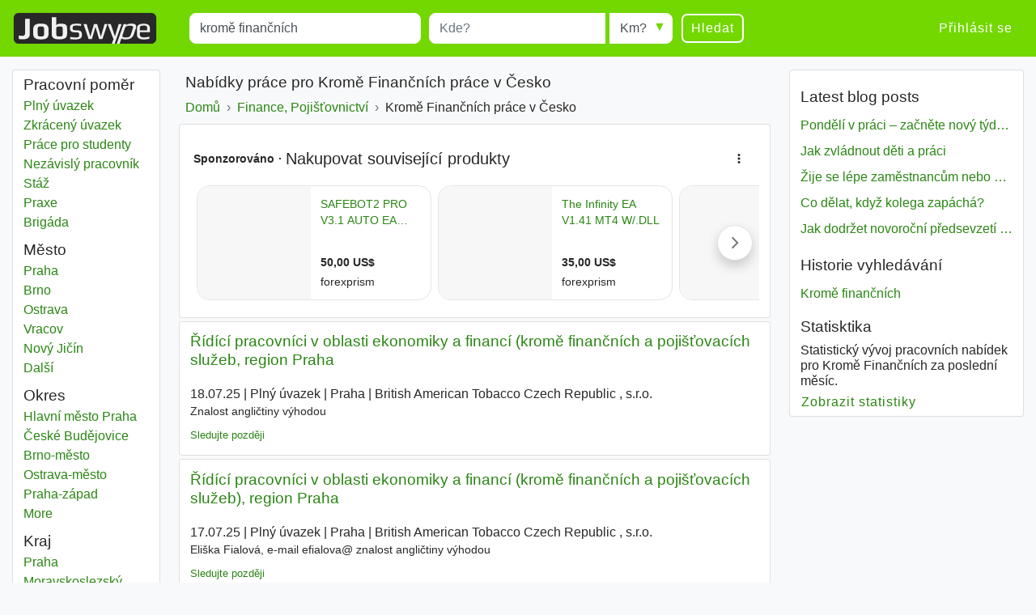

--- FILE ---
content_type: text/html; charset=UTF-8
request_url: https://www.jobswype.cz/prace/-krom%C4%9B%20finan%C4%8Dn%C3%ADch-
body_size: 11236
content:
                                        <!DOCTYPE html>
<html lang="cs">
    <head><meta charset="utf-8" /><meta name="viewport" content="width=device-width, initial-scale=1, shrink-to-fit=no"><meta name="description" content="113 Kromě Finančních pracovních nabídek v Česko. Všechny pracovní nabídky naleznete na Jobswype."><meta name="robots" content="index, follow"><meta name="theme-color" content="#73d700"/><title>Kromě Finančních pracovních nabídek v Česko</title><link rel="canonical" href="https://www.jobswype.cz/prace/-krom%C4%9B%20finan%C4%8Dn%C3%ADch-"><meta property="og:url" content="https://www.jobswype.cz/prace/-krom%C4%9B%20finan%C4%8Dn%C3%ADch-" /><meta property="og:title" content="Kromě Finančních pracovních nabídek v Česko - pracovní nabídky - práce - Jobswype" /><meta property="og:description" content="113 Kromě Finančních pracovních nabídek v Česko. Všechny pracovní nabídky naleznete na Jobswype." /><meta property="og:site_name" content="Jobswype" /><meta property="og:type" content="website" /><meta property="og:locale" content="cs_CZ" /><meta property="fb:app_id" content="455053547928493" /><link rel="apple-touch-icon" sizes="180x180" href="/apple-touch-icon.png"><link rel="icon" type="image/png" href="/favicon-32x32.png" sizes="32x32"><link rel="icon" type="image/png" href="/favicon-16x16.png" sizes="16x16"><link rel="manifest" href="/manifest.json"><link rel="mask-icon" href="/safari-pinned-tab.svg"><link rel="stylesheet" href="https://stackpath.bootstrapcdn.com/bootstrap/4.1.3/css/bootstrap.min.css" integrity="sha384-MCw98/SFnGE8fJT3GXwEOngsV7Zt27NXFoaoApmYm81iuXoPkFOJwJ8ERdknLPMO" crossorigin="anonymous"><link rel="stylesheet" href="/css/compiled/jobswype.css?v=103" /><script>(function(w, d, s, l, i){w[l] = w[l] || []; w[l].push({'gtm.start':new Date().getTime(), event:'gtm.js'}); var f = d.getElementsByTagName(s)[0], j = d.createElement(s), dl = l != 'dataLayer'?'&l=' + l:''; j.async = true; j.src = '//www.googletagmanager.com/gtm.js?id=' + i + dl; f.parentNode.insertBefore(j, f); })(window, document, 'script', 'dataLayer', 'GTM-5TBV95');</script></head>    <body><noscript><iframe src="//www.googletagmanager.com/ns.html?id=GTM-5TBV95" height="0" width="0" style="display:none;visibility:hidden"></iframe></noscript><nav class="navbar navbar-expand-lg navbar-dark bg-green mb-3"><a class="navbar-brand" href="https://www.jobswype.cz"><img width="178" height="38" alt="Jobswype práce volná místa nabídky práce" src="[data-uri]" /></a><button id="sidebar-toggler" class="navbar-toggler border-0" type="button" aria-controls="sidebar" aria-expanded="false" aria-label="Toggle sidebar"><span class="navbar-toggler-icon "></span></button><form name="search" method="get" action="/prace" id="search-form" class="mx-lg-4 w-100"><div class="form-row w-100"><div class="col-12 col-md-4 col-lg-4"><div class="form-group mb-1 mb-md-0"><label class="sr-only" for="title">Title</label><input type="text" id="title" name="title" class="form-control" placeholder="Co?" value="kromě finančních" /></div></div><div class="col-8 col-sm-9 col-md-3 pr-0"><div class="form-group mb-2 mb-md-0"><label class="sr-only" for="location">Místo</label><input type="text" id="location" name="location" class="form-control" placeholder="Kde?" /></div></div><div class="col-4 col-sm-3 col-md-auto"><div class="form-group radius-arrow mb-2 mb-md-0"><label class="sr-only required" for="radius">Radius</label><select id="radius" name="radius" class="w-100 form-control"><option value="0">Km?</option><option value="5">5 km</option><option value="10">10 km</option><option value="25">25 km</option><option value="50">50 km</option><option value="100">100 km</option></select></div></div><div class="col-12 col-md-auto d-flex justify-content-between"><button type="submit" class="btn btn-transparent">Hledat</button><a id="filter-toggler" class="btn btn-transparent d-md-none" role="button" href="#filter">Filter</a></div></div><div class="d-none"><div id="type"><div class="form-check"><input type="checkbox" id="type_0" name="type[]" class="form-check-input" value="0" /><label class="form-check-label" for="type_0">Plný úvazek</label></div><div class="form-check"><input type="checkbox" id="type_1" name="type[]" class="form-check-input" value="1" /><label class="form-check-label" for="type_1">Zkrácený úvazek</label></div><div class="form-check"><input type="checkbox" id="type_2" name="type[]" class="form-check-input" value="2" /><label class="form-check-label" for="type_2">Práce pro studenty</label></div><div class="form-check"><input type="checkbox" id="type_3" name="type[]" class="form-check-input" value="3" /><label class="form-check-label" for="type_3">Nezávislý pracovník</label></div><div class="form-check"><input type="checkbox" id="type_4" name="type[]" class="form-check-input" value="4" /><label class="form-check-label" for="type_4">Stáž</label></div><div class="form-check"><input type="checkbox" id="type_5" name="type[]" class="form-check-input" value="5" /><label class="form-check-label" for="type_5">Praxe</label></div><div class="form-check"><input type="checkbox" id="type_6" name="type[]" class="form-check-input" value="6" /><label class="form-check-label" for="type_6">Brigáda</label></div></div><div id="language"><div class="form-check"><input type="checkbox" id="language_0" name="language[]" class="form-check-input" value="0" /><label class="form-check-label" for="language_0">Německy</label></div><div class="form-check"><input type="checkbox" id="language_1" name="language[]" class="form-check-input" value="1" /><label class="form-check-label" for="language_1">Anglicky</label></div><div class="form-check"><input type="checkbox" id="language_2" name="language[]" class="form-check-input" value="2" /><label class="form-check-label" for="language_2">Francouzsky</label></div><div class="form-check"><input type="checkbox" id="language_3" name="language[]" class="form-check-input" value="3" /><label class="form-check-label" for="language_3">Rusky</label></div><div class="form-check"><input type="checkbox" id="language_4" name="language[]" class="form-check-input" value="4" /><label class="form-check-label" for="language_4">Španělsky</label></div><div class="form-check"><input type="checkbox" id="language_5" name="language[]" class="form-check-input" value="5" /><label class="form-check-label" for="language_5">Češký</label></div><div class="form-check"><input type="checkbox" id="language_6" name="language[]" class="form-check-input" value="6" /><label class="form-check-label" for="language_6">Polsky</label></div><div class="form-check"><input type="checkbox" id="language_7" name="language[]" class="form-check-input" value="7" /><label class="form-check-label" for="language_7">Maďarsky</label></div><div class="form-check"><input type="checkbox" id="language_8" name="language[]" class="form-check-input" value="8" /><label class="form-check-label" for="language_8">Slovensky</label></div><div class="form-check"><input type="checkbox" id="language_9" name="language[]" class="form-check-input" value="9" /><label class="form-check-label" for="language_9">Rumunsky</label></div></div><select id="company" name="company[]" class="form-control" multiple="multiple"></select></div><input type="hidden" id="sorting" name="sorting" /><input type="hidden" id="display" name="display" /><input type="hidden" id="age" name="age" /></form><div class="ml-auto collapse navbar-collapse" id="navbarSupportedContent"><span class="navbar-text"><a class="btn btn-link" rel="nofollow" href="/login">Přihlásit se</a></span></div></nav><div class="container-fluid"><div class="row"><div id="filter" class="col-md-3 col-xl-2 d-none d-md-block"><div class="card card-body pt-1 mb-3"><label class="mb-0 text-truncate">Pracovní poměr</label><nav id="f-type-wrapper" class="nav flex-column"><a class="nav-link p-0" rel="nofollow" href="/prace?title=krom%C4%9B%20finan%C4%8Dn%C3%ADch&amp;location=&amp;type%5B%5D=0">Plný úvazek</a><a class="nav-link p-0" rel="nofollow" href="/prace?title=krom%C4%9B%20finan%C4%8Dn%C3%ADch&amp;location=&amp;type%5B%5D=1">Zkrácený úvazek</a><a class="nav-link p-0" rel="nofollow" href="/prace?title=krom%C4%9B%20finan%C4%8Dn%C3%ADch&amp;location=&amp;type%5B%5D=2">Práce pro studenty</a><a class="nav-link p-0" rel="nofollow" href="/prace?title=krom%C4%9B%20finan%C4%8Dn%C3%ADch&amp;location=&amp;type%5B%5D=3">Nezávislý pracovník</a><a class="nav-link p-0" rel="nofollow" href="/prace?title=krom%C4%9B%20finan%C4%8Dn%C3%ADch&amp;location=&amp;type%5B%5D=4">Stáž</a><a class="nav-link p-0" rel="nofollow" href="/prace?title=krom%C4%9B%20finan%C4%8Dn%C3%ADch&amp;location=&amp;type%5B%5D=5">Praxe</a><a class="nav-link p-0" rel="nofollow" href="/prace?title=krom%C4%9B%20finan%C4%8Dn%C3%ADch&amp;location=&amp;type%5B%5D=6">Brigáda</a></nav><label class="mb-0 mt-2 text-truncate">Město</label><nav id="f-location-wrapper" class="nav flex-column"><a class="nav-link p-0" href="/prace/-krom%C4%9B%20finan%C4%8Dn%C3%ADch-praha" title="76 Kromě finančních práce v Praha"><span class="sr-only">Kromě finančních</span> Praha</a><a class="nav-link p-0" href="/prace/-krom%C4%9B%20finan%C4%8Dn%C3%ADch-brno" title="3 Kromě finančních práce v Brno"><span class="sr-only">Kromě finančních</span> Brno</a><a class="nav-link p-0" href="/prace/-krom%C4%9B%20finan%C4%8Dn%C3%ADch-ostrava" title="3 Kromě finančních práce v Ostrava"><span class="sr-only">Kromě finančních</span> Ostrava</a><a class="nav-link p-0" href="/prace/-krom%C4%9B%20finan%C4%8Dn%C3%ADch-vracov" title="2 Kromě finančních práce v Vracov"><span class="sr-only">Kromě finančních</span> Vracov</a><a class="nav-link p-0" href="/prace/-krom%C4%9B%20finan%C4%8Dn%C3%ADch-nov%C3%BD%20ji%C4%8D%C3%ADn" title="2 Kromě finančních práce v Nový Jičín"><span class="sr-only">Kromě finančních</span> Nový Jičín</a><a class="nav-link p-0 d-none" href="/prace/-krom%C4%9B%20finan%C4%8Dn%C3%ADch-tuchom%C4%9B%C5%99ice" title="2 Kromě finančních práce v Tuchoměřice"><span class="sr-only">Kromě finančních</span> Tuchoměřice</a><a class="nav-link p-0 d-none" href="/prace/-krom%C4%9B%20finan%C4%8Dn%C3%ADch-t%C5%99eb%C3%AD%C4%8D" title="2 Kromě finančních práce v Třebíč"><span class="sr-only">Kromě finančních</span> Třebíč</a><a class="nav-link p-0 d-none" href="/prace/-krom%C4%9B%20finan%C4%8Dn%C3%ADch-krom%C4%9B%C5%99%C3%AD%C5%BE" title="2 Kromě finančních práce v Kroměříž"><span class="sr-only">Kromě finančních</span> Kroměříž</a><a class="nav-link p-0 d-none" href="/prace/-krom%C4%9B%20finan%C4%8Dn%C3%ADch-chr%C3%A1%C5%A1%C5%A5any" title="1 Kromě finančních práce v Chrášťany"><span class="sr-only">Kromě finančních</span> Chrášťany</a><a class="nav-link p-0 d-none" href="/prace/-krom%C4%9B%20finan%C4%8Dn%C3%ADch-hranice" title="1 Kromě finančních práce v Hranice"><span class="sr-only">Kromě finančních</span> Hranice</a><a class="nav-link p-0 d-none" href="/prace/-krom%C4%9B%20finan%C4%8Dn%C3%ADch-t%C3%BDn%20nad%20vltavou" title="1 Kromě finančních práce v Týn nad Vltavou"><span class="sr-only">Kromě finančních</span> Týn nad Vltavou</a><a class="nav-link p-0 d-none" href="/prace/-krom%C4%9B%20finan%C4%8Dn%C3%ADch-bene%C5%A1ov" title="1 Kromě finančních práce v Benešov"><span class="sr-only">Kromě finančních</span> Benešov</a><a class="nav-link p-0 d-none" href="/prace/-krom%C4%9B%20finan%C4%8Dn%C3%ADch-znojmo" title="1 Kromě finančních práce v Znojmo"><span class="sr-only">Kromě finančních</span> Znojmo</a><a class="nav-link p-0 d-none" href="/prace/-krom%C4%9B%20finan%C4%8Dn%C3%ADch-hranice" title="1 Kromě finančních práce v Hranice"><span class="sr-only">Kromě finančních</span> Hranice</a><a class="nav-link p-0 d-none" href="/prace/-krom%C4%9B%20finan%C4%8Dn%C3%ADch-hradec%20kr%C3%A1lov%C3%A9" title="1 Kromě finančních práce v Hradec Králové"><span class="sr-only">Kromě finančních</span> Hradec Králové</a><a class="nav-link p-0 d-none" href="/prace/-krom%C4%9B%20finan%C4%8Dn%C3%ADch-dobr%C3%A1" title="1 Kromě finančních práce v Dobrá"><span class="sr-only">Kromě finančních</span> Dobrá</a><a class="nav-link p-0 d-none" href="/prace/-krom%C4%9B%20finan%C4%8Dn%C3%ADch-fr%C3%BDdek%20m%C3%ADstek" title="1 Kromě finančních práce v Frýdek-Místek"><span class="sr-only">Kromě finančních</span> Frýdek-Místek</a><a class="nav-link p-0 d-none" href="/prace/-krom%C4%9B%20finan%C4%8Dn%C3%ADch-mo%C5%A1nov" title="1 Kromě finančních práce v Mošnov"><span class="sr-only">Kromě finančních</span> Mošnov</a><a class="nav-link p-0 d-none" href="/prace/-krom%C4%9B%20finan%C4%8Dn%C3%ADch-odry" title="1 Kromě finančních práce v Odry"><span class="sr-only">Kromě finančních</span> Odry</a><a class="nav-link p-0 d-none" href="/prace/-krom%C4%9B%20finan%C4%8Dn%C3%ADch-doln%C3%AD%20bene%C5%A1ov" title="1 Kromě finančních práce v Dolní Benešov"><span class="sr-only">Kromě finančních</span> Dolní Benešov</a><a class="nav-link p-0 d-none" href="/prace/-krom%C4%9B%20finan%C4%8Dn%C3%ADch-opava" title="1 Kromě finančních práce v Opava"><span class="sr-only">Kromě finančních</span> Opava</a><a class="nav-link p-0 d-none" href="/prace/-krom%C4%9B%20finan%C4%8Dn%C3%ADch-olomouc" title="1 Kromě finančních práce v Olomouc"><span class="sr-only">Kromě finančních</span> Olomouc</a><a class="nav-link p-0 d-none" href="/prace/-krom%C4%9B%20finan%C4%8Dn%C3%ADch-hranice" title="1 Kromě finančních práce v Hranice"><span class="sr-only">Kromě finančních</span> Hranice</a><a class="nav-link p-0 d-none" href="/prace/-krom%C4%9B%20finan%C4%8Dn%C3%ADch-p%C5%99erov" title="1 Kromě finančních práce v Přerov"><span class="sr-only">Kromě finančních</span> Přerov</a><a class="nav-link p-0 d-none" href="/prace/-krom%C4%9B%20finan%C4%8Dn%C3%ADch-kladno" title="1 Kromě finančních práce v Kladno"><span class="sr-only">Kromě finančních</span> Kladno</a><span class="nav-link p-0 f-more">Další<span class="sr-only"> města</span></span></nav><label class="mb-0 mt-2 text-truncate">Okres</label><nav id="f-district-wrapper" class="nav flex-column"><a class="nav-link p-0" href="/prace/-krom%C4%9B%20finan%C4%8Dn%C3%ADch-hlavn%C3%AD%20m%C4%9Bsto%20praha%20okres" title="76 Kromě finančních práce v Hlavní město Praha"><span class="sr-only">Kromě finančních</span> Hlavní město Praha <span class="sr-only">Okres</span></a><a class="nav-link p-0" href="/prace/-krom%C4%9B%20finan%C4%8Dn%C3%ADch-%C4%8Desk%C3%A9%20bud%C4%9Bjovice%20okres" title="3 Kromě finančních práce v České Budějovice"><span class="sr-only">Kromě finančních</span> České Budějovice <span class="sr-only">Okres</span></a><a class="nav-link p-0" href="/prace/-krom%C4%9B%20finan%C4%8Dn%C3%ADch-brno%20m%C4%9Bsto%20okres" title="3 Kromě finančních práce v Brno-město"><span class="sr-only">Kromě finančních</span> Brno-město <span class="sr-only">Okres</span></a><a class="nav-link p-0" href="/prace/-krom%C4%9B%20finan%C4%8Dn%C3%ADch-ostrava%20m%C4%9Bsto%20okres" title="3 Kromě finančních práce v Ostrava-město"><span class="sr-only">Kromě finančních</span> Ostrava-město <span class="sr-only">Okres</span></a><a class="nav-link p-0" href="/prace/-krom%C4%9B%20finan%C4%8Dn%C3%ADch-praha%20z%C3%A1pad%20okres" title="3 Kromě finančních práce v Praha-západ"><span class="sr-only">Kromě finančních</span> Praha-západ <span class="sr-only">Okres</span></a><a class="nav-link p-0 d-none" href="/prace/-krom%C4%9B%20finan%C4%8Dn%C3%ADch-hodon%C3%ADn%20okres" title="2 Kromě finančních práce v Hodonín"><span class="sr-only">Kromě finančních</span> Hodonín <span class="sr-only">Okres</span></a><a class="nav-link p-0 d-none" href="/prace/-krom%C4%9B%20finan%C4%8Dn%C3%ADch-fr%C3%BDdek%20m%C3%ADstek%20okres" title="2 Kromě finančních práce v Frýdek-Místek"><span class="sr-only">Kromě finančních</span> Frýdek-Místek <span class="sr-only">Okres</span></a><a class="nav-link p-0 d-none" href="/prace/-krom%C4%9B%20finan%C4%8Dn%C3%ADch-nov%C3%BD%20ji%C4%8D%C3%ADn%20okres" title="2 Kromě finančních práce v Nový Jičín"><span class="sr-only">Kromě finančních</span> Nový Jičín <span class="sr-only">Okres</span></a><a class="nav-link p-0 d-none" href="/prace/-krom%C4%9B%20finan%C4%8Dn%C3%ADch-bene%C5%A1ov%20okres" title="2 Kromě finančních práce v Benešov"><span class="sr-only">Kromě finančních</span> Benešov <span class="sr-only">Okres</span></a><a class="nav-link p-0 d-none" href="/prace/-krom%C4%9B%20finan%C4%8Dn%C3%ADch-t%C5%99eb%C3%AD%C4%8D%20okres" title="2 Kromě finančních práce v Třebíč"><span class="sr-only">Kromě finančních</span> Třebíč <span class="sr-only">Okres</span></a><a class="nav-link p-0 d-none" href="/prace/-krom%C4%9B%20finan%C4%8Dn%C3%ADch-krom%C4%9B%C5%99%C3%AD%C5%BE%20okres" title="2 Kromě finančních práce v Kroměříž"><span class="sr-only">Kromě finančních</span> Kroměříž <span class="sr-only">Okres</span></a><a class="nav-link p-0 d-none" href="/prace/-krom%C4%9B%20finan%C4%8Dn%C3%ADch-blansko%20okres" title="1 Kromě finančních práce v Blansko"><span class="sr-only">Kromě finančních</span> Blansko <span class="sr-only">Okres</span></a><a class="nav-link p-0 d-none" href="/prace/-krom%C4%9B%20finan%C4%8Dn%C3%ADch-znojmo%20okres" title="1 Kromě finančních práce v Znojmo"><span class="sr-only">Kromě finančních</span> Znojmo <span class="sr-only">Okres</span></a><a class="nav-link p-0 d-none" href="/prace/-krom%C4%9B%20finan%C4%8Dn%C3%ADch-cheb%20okres" title="1 Kromě finančních práce v Cheb"><span class="sr-only">Kromě finančních</span> Cheb <span class="sr-only">Okres</span></a><a class="nav-link p-0 d-none" href="/prace/-krom%C4%9B%20finan%C4%8Dn%C3%ADch-hradec%20kr%C3%A1lov%C3%A9%20okres" title="1 Kromě finančních práce v Hradec Králové"><span class="sr-only">Kromě finančních</span> Hradec Králové <span class="sr-only">Okres</span></a><a class="nav-link p-0 d-none" href="/prace/-krom%C4%9B%20finan%C4%8Dn%C3%ADch-opava%20okres" title="1 Kromě finančních práce v Opava"><span class="sr-only">Kromě finančních</span> Opava <span class="sr-only">Okres</span></a><a class="nav-link p-0 d-none" href="/prace/-krom%C4%9B%20finan%C4%8Dn%C3%ADch-olomouc%20okres" title="1 Kromě finančních práce v Olomouc"><span class="sr-only">Kromě finančních</span> Olomouc <span class="sr-only">Okres</span></a><a class="nav-link p-0 d-none" href="/prace/-krom%C4%9B%20finan%C4%8Dn%C3%ADch-p%C5%99erov%20okres" title="1 Kromě finančních práce v Přerov"><span class="sr-only">Kromě finančních</span> Přerov <span class="sr-only">Okres</span></a><a class="nav-link p-0 d-none" href="/prace/-krom%C4%9B%20finan%C4%8Dn%C3%ADch-chrudim%20okres" title="1 Kromě finančních práce v Chrudim"><span class="sr-only">Kromě finančních</span> Chrudim <span class="sr-only">Okres</span></a><a class="nav-link p-0 d-none" href="/prace/-krom%C4%9B%20finan%C4%8Dn%C3%ADch-pardubice%20okres" title="1 Kromě finančních práce v Pardubice"><span class="sr-only">Kromě finančních</span> Pardubice <span class="sr-only">Okres</span></a><a class="nav-link p-0 d-none" href="/prace/-krom%C4%9B%20finan%C4%8Dn%C3%ADch-svitavy%20okres" title="1 Kromě finančních práce v Svitavy"><span class="sr-only">Kromě finančních</span> Svitavy <span class="sr-only">Okres</span></a><a class="nav-link p-0 d-none" href="/prace/-krom%C4%9B%20finan%C4%8Dn%C3%ADch-klatovy%20okres" title="1 Kromě finančních práce v Klatovy"><span class="sr-only">Kromě finančních</span> Klatovy <span class="sr-only">Okres</span></a><a class="nav-link p-0 d-none" href="/prace/-krom%C4%9B%20finan%C4%8Dn%C3%ADch-plze%C5%88%20m%C4%9Bsto%20okres" title="1 Kromě finančních práce v Plzeň-město"><span class="sr-only">Kromě finančních</span> Plzeň-město <span class="sr-only">Okres</span></a><a class="nav-link p-0 d-none" href="/prace/-krom%C4%9B%20finan%C4%8Dn%C3%ADch-kladno%20okres" title="1 Kromě finančních práce v Kladno"><span class="sr-only">Kromě finančních</span> Kladno <span class="sr-only">Okres</span></a><a class="nav-link p-0 d-none" href="/prace/-krom%C4%9B%20finan%C4%8Dn%C3%ADch-kol%C3%ADn%20okres" title="1 Kromě finančních práce v Kolín"><span class="sr-only">Kromě finančních</span> Kolín <span class="sr-only">Okres</span></a><span class="nav-link p-0 f-more">More<span class="sr-only"> districts</span></span></nav><label class="mb-0 mt-2 text-truncate">Kraj</label><nav id="f-state-wrapper" class="nav flex-column"><a class="nav-link p-0" href="/prace/-krom%C4%9B%20finan%C4%8Dn%C3%ADch-praha%20kraj" title="78 Kromě finančních práce v Praha"><span class="sr-only">Kromě finančních</span> Praha <span class="sr-only">Kraj</span></a><a class="nav-link p-0" href="/prace/-krom%C4%9B%20finan%C4%8Dn%C3%ADch-moravskoslezsk%C3%BD%20kraj" title="8 Kromě finančních práce v Moravskoslezský"><span class="sr-only">Kromě finančních</span> Moravskoslezský <span class="sr-only">Kraj</span></a><a class="nav-link p-0" href="/prace/-krom%C4%9B%20finan%C4%8Dn%C3%ADch-jihomoravsk%C3%BD%20kraj" title="7 Kromě finančních práce v Jihomoravský"><span class="sr-only">Kromě finančních</span> Jihomoravský <span class="sr-only">Kraj</span></a><a class="nav-link p-0" href="/prace/-krom%C4%9B%20finan%C4%8Dn%C3%ADch-st%C5%99edo%C4%8Desk%C3%BD%20kraj" title="4 Kromě finančních práce v Středočeský"><span class="sr-only">Kromě finančních</span> Středočeský <span class="sr-only">Kraj</span></a><a class="nav-link p-0" href="/prace/-krom%C4%9B%20finan%C4%8Dn%C3%ADch-jiho%C4%8Desk%C3%BD%20kraj" title="3 Kromě finančních práce v Jihočeský"><span class="sr-only">Kromě finančních</span> Jihočeský <span class="sr-only">Kraj</span></a><a class="nav-link p-0 d-none" href="/prace/-krom%C4%9B%20finan%C4%8Dn%C3%ADch-pardubick%C3%BD%20kraj" title="3 Kromě finančních práce v Pardubický"><span class="sr-only">Kromě finančních</span> Pardubický <span class="sr-only">Kraj</span></a><a class="nav-link p-0 d-none" href="/prace/-krom%C4%9B%20finan%C4%8Dn%C3%ADch-vyso%C4%8Dina%20kraj" title="3 Kromě finančních práce v Vysočina"><span class="sr-only">Kromě finančních</span> Vysočina <span class="sr-only">Kraj</span></a><a class="nav-link p-0 d-none" href="/prace/-krom%C4%9B%20finan%C4%8Dn%C3%ADch-olomouck%C3%BD%20kraj" title="2 Kromě finančních práce v Olomoucký"><span class="sr-only">Kromě finančních</span> Olomoucký <span class="sr-only">Kraj</span></a><a class="nav-link p-0 d-none" href="/prace/-krom%C4%9B%20finan%C4%8Dn%C3%ADch-plze%C5%88sk%C3%BD%20kraj" title="2 Kromě finančních práce v Plzeňský"><span class="sr-only">Kromě finančních</span> Plzeňský <span class="sr-only">Kraj</span></a><a class="nav-link p-0 d-none" href="/prace/-krom%C4%9B%20finan%C4%8Dn%C3%ADch-zl%C3%ADnsk%C3%BD%20kraj" title="2 Kromě finančních práce v Zlínský"><span class="sr-only">Kromě finančních</span> Zlínský <span class="sr-only">Kraj</span></a><a class="nav-link p-0 d-none" href="/prace/-krom%C4%9B%20finan%C4%8Dn%C3%ADch-karlovarsk%C3%BD%20kraj" title="1 Kromě finančních práce v Karlovarský"><span class="sr-only">Kromě finančních</span> Karlovarský <span class="sr-only">Kraj</span></a><a class="nav-link p-0 d-none" href="/prace/-krom%C4%9B%20finan%C4%8Dn%C3%ADch-kr%C3%A1lov%C3%A9hradeck%C3%BD%20kraj" title="1 Kromě finančních práce v Královéhradecký"><span class="sr-only">Kromě finančních</span> Královéhradecký <span class="sr-only">Kraj</span></a><a class="nav-link p-0 d-none" href="/prace/-krom%C4%9B%20finan%C4%8Dn%C3%ADch-%C3%BAsteck%C3%BD%20kraj" title="1 Kromě finančních práce v Ústecký"><span class="sr-only">Kromě finančních</span> Ústecký <span class="sr-only">Kraj</span></a><span class="nav-link p-0 f-more">Další<span class="sr-only"> kraj</span></span></nav><label class="mb-0 mt-2 text-truncate">Firmy</label><nav id="f-company-wrapper" class="nav flex-column"><a class="nav-link p-0" rel="nofollow" href="/prace?title=krom%C4%9B%20finan%C4%8Dn%C3%ADch&amp;location=&amp;company%5B%5D=Novartis%20s.r.o.">Novartis s.r.o.</a><a class="nav-link p-0" rel="nofollow" href="/prace?title=krom%C4%9B%20finan%C4%8Dn%C3%ADch&amp;location=&amp;company%5B%5D=Radek%20Miku%C5%A1">Radek Mikuš</a><a class="nav-link p-0" rel="nofollow" href="/prace?title=krom%C4%9B%20finan%C4%8Dn%C3%ADch&amp;location=&amp;company%5B%5D=SANDOZ%20s.r.o.">SANDOZ s.r.o.</a><a class="nav-link p-0" rel="nofollow" href="/prace?title=krom%C4%9B%20finan%C4%8Dn%C3%ADch&amp;location=&amp;company%5B%5D=RiseSun%20Healthcare%20%26%20Tourism%20CZ%20a.s.">RiseSun Healthcare &amp; Tourism CZ a.s.</a><a class="nav-link p-0" rel="nofollow" href="/prace?title=krom%C4%9B%20finan%C4%8Dn%C3%ADch&amp;location=&amp;company%5B%5D=ASTON%20GROUND%20MANAGEMENT%20s.r.o.">ASTON GROUND MANAGEMENT s.r.o.</a></nav><label class="mb-0 mt-2 text-truncate">Cizí jazyky</label><nav id="f-language-wrapper" class="nav flex-column"><a rel="nofollow" class="nav-link text-truncate p-0" href="/prace?title=krom%C4%9B%20finan%C4%8Dn%C3%ADch&amp;location=&amp;language%5B%5D=0">Německy</a><a rel="nofollow" class="nav-link text-truncate p-0" href="/prace?title=krom%C4%9B%20finan%C4%8Dn%C3%ADch&amp;location=&amp;language%5B%5D=1">Anglicky</a><a rel="nofollow" class="nav-link text-truncate p-0" href="/prace?title=krom%C4%9B%20finan%C4%8Dn%C3%ADch&amp;location=&amp;language%5B%5D=2">Francouzsky</a><a rel="nofollow" class="nav-link text-truncate p-0" href="/prace?title=krom%C4%9B%20finan%C4%8Dn%C3%ADch&amp;location=&amp;language%5B%5D=3">Rusky</a><a rel="nofollow" class="nav-link text-truncate p-0" href="/prace?title=krom%C4%9B%20finan%C4%8Dn%C3%ADch&amp;location=&amp;language%5B%5D=4">Španělsky</a><a rel="nofollow" class="nav-link text-truncate p-0" href="/prace?title=krom%C4%9B%20finan%C4%8Dn%C3%ADch&amp;location=&amp;language%5B%5D=6">Polsky</a><a rel="nofollow" class="nav-link text-truncate p-0" href="/prace?title=krom%C4%9B%20finan%C4%8Dn%C3%ADch&amp;location=&amp;language%5B%5D=7">Maďarsky</a><a rel="nofollow" class="nav-link text-truncate p-0" href="/prace?title=krom%C4%9B%20finan%C4%8Dn%C3%ADch&amp;location=&amp;language%5B%5D=8">Slovensky</a><a rel="nofollow" class="nav-link text-truncate p-0" href="/prace?title=krom%C4%9B%20finan%C4%8Dn%C3%ADch&amp;location=&amp;language%5B%5D=9">Rumunsky</a></nav><label class="mb-0 mt-2 text-truncate">Třídění</label><nav id="f-sorting-wrapper" class="nav flex-column"><a rel="nofollow" class="nav-link p-0 active" href="/prace?title=krom%C4%9B%20finan%C4%8Dn%C3%ADch&amp;location=&amp;sorting=relevance">Relevance</a><a rel="nofollow" class="nav-link p-0" href="/prace?title=krom%C4%9B%20finan%C4%8Dn%C3%ADch&amp;location=&amp;sorting=date">Datum</a><a rel="nofollow" class="nav-link p-0" href="/prace?title=krom%C4%9B%20finan%C4%8Dn%C3%ADch&amp;location=&amp;sorting=distance">Vzdálenost</a></nav><label class="mb-0 mt-2 text-truncate">Datum</label><nav id="f-age-wrapper" class="nav flex-column"><a class="nav-link text-truncate p-0 active" rel="nofollow" href="/prace?title=krom%C4%9B%20finan%C4%8Dn%C3%ADch&amp;location=&amp;age=0">Všechny</a><a class="nav-link text-truncate p-0" rel="nofollow" href="/prace?title=krom%C4%9B%20finan%C4%8Dn%C3%ADch&amp;location=&amp;age=1">Před 24 hodinami</a><a class="nav-link text-truncate p-0" rel="nofollow" href="/prace?title=krom%C4%9B%20finan%C4%8Dn%C3%ADch&amp;location=&amp;age=3">Před 72 hodinami</a><a class="nav-link text-truncate p-0" rel="nofollow" href="/prace?title=krom%C4%9B%20finan%C4%8Dn%C3%ADch&amp;location=&amp;age=7">Minulý týden</a></nav></div></div><div class="col-sm-12 col-md-9 col-lg-6 col-xl-7 pt-1 px-1 px-sm-2"><h1 class="px-2">Nabídky práce pro Kromě Finančních práce v Česko</h1><a class="dropdown-toggle d-block d-md-none px-2 pb-2" data-toggle="collapse" href="#collapseBreadcrumb" role="button" aria-expanded="false" aria-controls="collapseBreadcrumb">
    Back to category
</a><div class="collapse d-md-block" id="collapseBreadcrumb"><div class="card card-body mb-2 py-2 px-md-2 py-md-0"><nav aria-label="breadcrumb"><ol itemscope itemtype="http://schema.org/BreadcrumbList" class="breadcrumb flex-column flex-md-row flex-md-nowrap m-0 p-0"><li class="breadcrumb-item text-nowrap" itemprop="itemListElement" itemscope itemtype="http://schema.org/ListItem"><a itemprop="item" href="/"><span itemprop="name">Domů</span></a><meta itemprop="position" content="1" /></li><li class="breadcrumb-item text-nowrap" itemprop="itemListElement" itemscope itemtype="http://schema.org/ListItem"><a itemprop="item" href="/kategorie/finance,%20poji%C5%A1%C5%A5ovnictv%C3%AD"><span itemprop="name">Finance, Pojišťovnictví</span></a><meta itemprop="position" content="2" /></li><li class="breadcrumb-item text-nowrap text-truncate" itemprop="itemListElement" itemscope itemtype="http://schema.org/ListItem"><span itemprop="name">Kromě Finančních práce v Česko</span><meta itemprop="position" content="3" /></li></ol></nav></div></div><!--
                  --><div id="content"><div class="card card-body mb-1"><div id="adblock1"></div></div><div class="job card mb-1" data-type="logojob"><div class="card-header"><div class="d-flex flex-row justify-content-between"><h2 class="text-multiline"><a class="ext-link" rel="noopener nofollow"                       onclick="sha('https://www.tip-prace.cz/ridici-pracovnici-v-oblasti-ekonomiky-financi-krome-financnich-pojistovacich-sluzeb-region-praha-1', '', '1174878', '2', '', 'logojob', '2716643_704361636');" 
                       onmousedown="sha('https://www.tip-prace.cz/ridici-pracovnici-v-oblasti-ekonomiky-financi-krome-financnich-pojistovacich-sluzeb-region-praha-1', 'omd', '1174878', '2', '', 'logojob', '2716643_704361636');" 
                       data-cid="500153" data-rid="1174878" data-value="" data-pos="2" 
                       href="            /detail/2716643_704361636/1
    ">Řídící pracovníci v oblasti ekonomiky a financí (kromě finančních a pojišťovacích služeb, region Praha</a></h2></div></div><div class="card-body"><p class="d-flex flex-column short-link"><span><span class="job-date">18.07.25</span><span class="sr-only"> | </span><span class="delimiter">Plný úvazek</span><span class="sr-only"> | </span><span class="delimiter">Praha</span><span class="sr-only"> | </span><span class="delimiter job-company">British American Tobacco Czech Republic , s.r.o.</span></span><span class="d-none d-md-block block-with-text mt-1">Znalost angličtiny výhodou</span></p><a rel="nofollow" href="/my-jobs/2716643_704361636" title="Přidat nabídky práce do seznamu" class="my-jobs small">Sledujte později</a></div></div><div class="job card mb-1" data-type="logojob"><div class="card-header"><div class="d-flex flex-row justify-content-between"><h2 class="text-multiline"><a class="ext-link" rel="noopener nofollow"                       onclick="sha('https://www.tip-prace.cz/ridici-pracovnici-v-oblasti-ekonomiky-financi-krome-financnich-pojistovacich-sluzeb-region-praha-2', '', '1174878', '3', '', 'logojob', '2716643_704361846');" 
                       onmousedown="sha('https://www.tip-prace.cz/ridici-pracovnici-v-oblasti-ekonomiky-financi-krome-financnich-pojistovacich-sluzeb-region-praha-2', 'omd', '1174878', '3', '', 'logojob', '2716643_704361846');" 
                       data-cid="500153" data-rid="1174878" data-value="" data-pos="3" 
                       href="            /detail/2716643_704361846/1
    ">Řídící pracovníci v oblasti ekonomiky a financí (kromě finančních a pojišťovacích služeb), region Praha</a></h2></div></div><div class="card-body"><p class="d-flex flex-column short-link"><span><span class="job-date">17.07.25</span><span class="sr-only"> | </span><span class="delimiter">Plný úvazek</span><span class="sr-only"> | </span><span class="delimiter">Praha</span><span class="sr-only"> | </span><span class="delimiter job-company">British American Tobacco Czech Republic , s.r.o.</span></span><span class="d-none d-md-block block-with-text mt-1">Eliška Fialová, e-mail efialova@ znalost angličtiny výhodou</span></p><a rel="nofollow" href="/my-jobs/2716643_704361846" title="Přidat nabídky práce do seznamu" class="my-jobs small">Sledujte později</a></div></div><div class="job card mb-1" data-type="logojob"><div class="card-header"><div class="d-flex flex-row justify-content-between"><h2 class="text-multiline"><a class="ext-link" rel="noopener nofollow"                       onclick="sha('https://www.tip-prace.cz/ostatni-ridici-pracovnici-v-oblasti-financi-krome-financnich-pojistovacich-sluzeb-region-praha-3', '', '1174878', '4', '', 'logojob', '2716643_704340852');" 
                       onmousedown="sha('https://www.tip-prace.cz/ostatni-ridici-pracovnici-v-oblasti-financi-krome-financnich-pojistovacich-sluzeb-region-praha-3', 'omd', '1174878', '4', '', 'logojob', '2716643_704340852');" 
                       data-cid="500153" data-rid="1174878" data-value="" data-pos="4" 
                       href="            /detail/2716643_704340852/1
    ">Ostatní řídící pracovníci v oblasti financí (kromě finančních a pojišťovacích služeb), region Praha</a></h2></div></div><div class="card-body"><p class="d-flex flex-column short-link"><span><span class="job-date">03.06.25</span><span class="sr-only"> | </span><span class="delimiter">Plný úvazek</span><span class="sr-only"> | </span><span class="delimiter">Praha</span><span class="sr-only"> | </span><span class="delimiter job-company">Novartis s.r.o.</span></span><span class="d-none d-md-block block-with-text mt-1">Kontakt Pospíchalová Zdeňka, e-mail ichalova@ Angličtina na komunikativní úrovni bez nutnosti certifikátu; Zájemci o pozici hlaste se, prosím, přes firemní portál https///careers/career-search</span></p><a rel="nofollow" href="/my-jobs/2716643_704340852" title="Přidat nabídky práce do seznamu" class="my-jobs small">Sledujte později</a></div></div><hx:include src="/_fragment?_hash=Sp9nAUioxUxzZZ%2BRbg5WLIMYSjk8aeueEKvqFXP%2BtM8%3D&amp;_path=_format%3Dhtml%26_locale%3Dcs_CZ%26_controller%3DPollBundle%253APoll%253Avote" evaljs="true"></hx:include><div class="eap card card-body mb-1 bg-green text-white text-center" data-type="email-alert"><p><strong>Nenechte si ujít práci!</strong></p><p>Získejte denně nové příspěvky e-mailem na Kromě Finančních v Česko.</p><p class="mb-0"><a rel="nofollow" class="btn btn-white" href="/email-alert/sign-up?title=krom%C4%9B%20finan%C4%8Dn%C3%ADch&amp;location=&amp;radius=">Zaregistrujte se nyní</a></p></div><div class="job card mb-1" data-type="logojob"><div class="card-header"><div class="d-flex flex-row justify-content-between"><h2 class="text-multiline"><a class="ext-link" rel="noopener nofollow"                       onclick="sha('https://www.tip-prace.cz/ridici-pracovnici-v-oblasti-ekonomiky-financi-krome-financnich-pojistovacich-sluzeb-region-praha', '', '1174878', '7', '', 'logojob', '2716643_704355175');" 
                       onmousedown="sha('https://www.tip-prace.cz/ridici-pracovnici-v-oblasti-ekonomiky-financi-krome-financnich-pojistovacich-sluzeb-region-praha', 'omd', '1174878', '7', '', 'logojob', '2716643_704355175');" 
                       data-cid="500153" data-rid="1174878" data-value="" data-pos="7" 
                       href="            /detail/2716643_704355175/1
    ">Řídící pracovníci v oblasti ekonomiky a financí (kromě finančních a pojišťovacích služeb), region Praha</a></h2></div></div><div class="card-body"><p class="d-flex flex-column short-link"><span><span class="job-date">07.07.25</span><span class="sr-only"> | </span><span class="delimiter">Plný úvazek</span><span class="sr-only"> | </span><span class="delimiter">Praha</span><span class="sr-only"> | </span><span class="delimiter job-company">OSSTEM EUROPE s.r.o.</span></span><span class="d-none d-md-block block-with-text mt-1">Ko eunbyul, tel. 777018278, e-mail ko@</span></p><a rel="nofollow" href="/my-jobs/2716643_704355175" title="Přidat nabídky práce do seznamu" class="my-jobs small">Sledujte později</a></div></div><div class="job card mb-1" data-type="logojob"><div class="card-header"><div class="d-flex flex-row justify-content-between"><h2 class="text-multiline"><a class="ext-link" rel="noopener nofollow"                       onclick="sha('https://www.tip-prace.cz/ostatni-ridici-pracovnici-v-oblasti-financi-krome-financnich-pojistovacich-sluzeb-region-praha-4', '', '1174878', '8', '', 'logojob', '2716643_704342113');" 
                       onmousedown="sha('https://www.tip-prace.cz/ostatni-ridici-pracovnici-v-oblasti-financi-krome-financnich-pojistovacich-sluzeb-region-praha-4', 'omd', '1174878', '8', '', 'logojob', '2716643_704342113');" 
                       data-cid="500153" data-rid="1174878" data-value="" data-pos="8" 
                       href="            /detail/2716643_704342113/1
    ">Ostatní řídící pracovníci v oblasti financí (kromě finančních a pojišťovacích služeb), region Praha</a></h2></div></div><div class="card-body"><p class="d-flex flex-column short-link"><span><span class="job-date">08.05.25</span><span class="sr-only"> | </span><span class="delimiter">Plný úvazek</span><span class="sr-only"> | </span><span class="delimiter">Praha</span><span class="sr-only"> | </span><span class="delimiter job-company">Novartis s.r.o.</span></span><span class="d-none d-md-block block-with-text mt-1">Pospíchalová Zdeňka, e-mail ichalova@ Angličtina na komunikativní úrovni bez nutnosti certifikátu; Zájemci o pozici hlaste se, prosím, přes firemní portál https///careers/career-search</span></p><a rel="nofollow" href="/my-jobs/2716643_704342113" title="Přidat nabídky práce do seznamu" class="my-jobs small">Sledujte později</a></div></div><div class="job card mb-1" data-type="logojob"><div class="card-header"><div class="d-flex flex-row justify-content-between"><h2 class="text-multiline"><a class="ext-link" rel="noopener nofollow"                       onclick="sha('https://www.tip-prace.cz/ostatni-ridici-pracovnici-v-oblasti-financi-krome-financnich-pojistovacich-sluzeb-region-praha-5', '', '1174878', '9', '', 'logojob', '2716643_704343142');" 
                       onmousedown="sha('https://www.tip-prace.cz/ostatni-ridici-pracovnici-v-oblasti-financi-krome-financnich-pojistovacich-sluzeb-region-praha-5', 'omd', '1174878', '9', '', 'logojob', '2716643_704343142');" 
                       data-cid="500153" data-rid="1174878" data-value="" data-pos="9" 
                       href="            /detail/2716643_704343142/1
    ">Ostatní řídící pracovníci v oblasti financí (kromě finančních a pojišťovacích služeb), region Praha</a></h2></div></div><div class="card-body"><p class="d-flex flex-column short-link"><span><span class="job-date">29.04.25</span><span class="sr-only"> | </span><span class="delimiter">Plný úvazek</span><span class="sr-only"> | </span><span class="delimiter">Praha</span><span class="sr-only"> | </span><span class="delimiter job-company">SAP Services s.r.o.</span></span><span class="d-none d-md-block block-with-text mt-1">Orságová Miriam, e-mail EYhlasenky@cz.ey.com Požadujeme vysokoškolské vzdělání, předchozí pracovní zkušenost na obdobné pozici, požadujeme plynnou znalost anglického jazyka, znalost dalšího cizího jazyka výhodou, znalost procesů a strategií SAP, silné manažerské schopnosti, dobré porozumění dynami</span></p><a rel="nofollow" href="/my-jobs/2716643_704343142" title="Přidat nabídky práce do seznamu" class="my-jobs small">Sledujte později</a></div></div><div class="job card mb-1" data-type="logojob"><div class="card-header"><div class="d-flex flex-row justify-content-between"><h2 class="text-multiline"><a class="ext-link" rel="noopener nofollow"                       onclick="sha('https://www.tip-prace.cz/ostatni-ridici-pracovnici-v-oblasti-financi-krome-financnich-pojistovacich-sluzeb-region-praha-1', '', '1174878', '10', '', 'logojob', '2716643_704329463');" 
                       onmousedown="sha('https://www.tip-prace.cz/ostatni-ridici-pracovnici-v-oblasti-financi-krome-financnich-pojistovacich-sluzeb-region-praha-1', 'omd', '1174878', '10', '', 'logojob', '2716643_704329463');" 
                       data-cid="500153" data-rid="1174878" data-value="" data-pos="10" 
                       href="            /detail/2716643_704329463/1
    ">Ostatní řídící pracovníci v oblasti financí (kromě finančních a pojišťovacích služeb), region Praha</a></h2></div></div><div class="card-body"><p class="d-flex flex-column short-link"><span><span class="job-date">23.04.25</span><span class="sr-only"> | </span><span class="delimiter">Plný úvazek</span><span class="sr-only"> | </span><span class="delimiter">Praha</span><span class="sr-only"> | </span><span class="delimiter job-company">Sandoz s.r.o.</span></span><span class="d-none d-md-block block-with-text mt-1">Wantochová Natalie, e-mail ochova@ Zájemci o pozici hlaste se, prosím, přes firemní portál https///careers/career-search Angličtina na komunikativní úrovni bez nutnosti certifikátu</span></p><a rel="nofollow" href="/my-jobs/2716643_704329463" title="Přidat nabídky práce do seznamu" class="my-jobs small">Sledujte později</a></div></div><div class="job card mb-1" data-type="logojob"><div class="card-header"><div class="d-flex flex-row justify-content-between"><h2 class="text-multiline"><a class="ext-link" rel="noopener nofollow"                       onclick="sha('https://www.tip-prace.cz/ostatni-ridici-pracovnici-v-oblasti-financi-krome-financnich-pojistovacich-sluzeb-region-praha-2', '', '1174878', '11', '', 'logojob', '2716643_704329488');" 
                       onmousedown="sha('https://www.tip-prace.cz/ostatni-ridici-pracovnici-v-oblasti-financi-krome-financnich-pojistovacich-sluzeb-region-praha-2', 'omd', '1174878', '11', '', 'logojob', '2716643_704329488');" 
                       data-cid="500153" data-rid="1174878" data-value="" data-pos="11" 
                       href="            /detail/2716643_704329488/1
    ">Ostatní řídící pracovníci v oblasti financí (kromě finančních a pojišťovacích služeb), region Praha</a></h2></div></div><div class="card-body"><p class="d-flex flex-column short-link"><span><span class="job-date">23.04.25</span><span class="sr-only"> | </span><span class="delimiter">Plný úvazek</span><span class="sr-only"> | </span><span class="delimiter">Praha</span><span class="sr-only"> | </span><span class="delimiter job-company">Sandoz s.r.o.</span></span><span class="d-none d-md-block block-with-text mt-1">Kontakt Wantochová Natalie, e-mail ochova@ Angličtina na komunikativní úrovni bez nutnosti certifikátu; Zájemci o pozici hlaste se, prosím, přes firemní portál https///careers/career-search</span></p><a rel="nofollow" href="/my-jobs/2716643_704329488" title="Přidat nabídky práce do seznamu" class="my-jobs small">Sledujte později</a></div></div><div class="card card-body mb-1"><div id="adblock2"></div></div></div><ins class="adsbygoogle mb-3" style="display:block" data-ad-client="ca-pub-3729534291371628" data-ad-slot="6788812135" data-ad-format="link"></ins><script>(adsbygoogle=window.adsbygoogle||[]).push({});</script><nav><ul class="pagination justify-content-center mt-3"><li class="page-item active"><span class="page-link">1</span></li><li class="page-item "><a class="page-link" href="/prace/-krom%C4%9B%20finan%C4%8Dn%C3%ADch-?page=2">2</a></li><li class="page-item d-none d-lg-block"><a class="page-link" href="/prace/-krom%C4%9B%20finan%C4%8Dn%C3%ADch-?page=3">3</a></li><li class="page-item d-none d-lg-block"><a class="page-link" href="/prace/-krom%C4%9B%20finan%C4%8Dn%C3%ADch-?page=4">4</a></li><li class="page-item d-none d-lg-block"><a class="page-link" href="/prace/-krom%C4%9B%20finan%C4%8Dn%C3%ADch-?page=5">5</a></li><li class="page-item d-none d-lg-block"><a class="page-link" href="/prace/-krom%C4%9B%20finan%C4%8Dn%C3%ADch-?page=6">6</a></li><li class="page-item d-none d-lg-block"><a class="page-link" href="/prace/-krom%C4%9B%20finan%C4%8Dn%C3%ADch-?page=7">7</a></li><li class="page-item d-none d-lg-block"><a class="page-link" href="/prace/-krom%C4%9B%20finan%C4%8Dn%C3%ADch-?page=8">8</a></li><li class="page-item d-none d-lg-block"><a class="page-link" href="/prace/-krom%C4%9B%20finan%C4%8Dn%C3%ADch-?page=9">9</a></li><li class="page-item d-none d-lg-block"><a class="page-link" href="/prace/-krom%C4%9B%20finan%C4%8Dn%C3%ADch-?page=10">10</a></li><li class="page-item disabled d-none d-lg-block"><span class="page-link">&hellip;</span></li><li class="page-item d-none d-lg-block"><a class="page-link" href="/prace/-krom%C4%9B%20finan%C4%8Dn%C3%ADch-?page=15">15</a></li><li class="page-item"><a class="page-link text-nowrap" rel="next" href="/prace/-krom%C4%9B%20finan%C4%8Dn%C3%ADch-?page=2">Další &#9655;</a></li></ul></nav><p class="text-center small">Přibližně 113 výsledků</p><script async="async" src="https://www.google.com/adsense/search/ads.js"></script><script type="text/javascript" charset="utf-8">
  (function(g,o){g[o]=g[o]||function(){(g[o]['q']=g[o]['q']||[]).push(
  arguments)},g[o]['t']=1*new Date})(window,'_googCsa');
</script><script>
    var pageOptions = {
        'adPage': 1,
        'pubId': 'pub-3729534291371628',
                'query': 'Kromě Finančních',
        'channel': '2708867337+4666608536',
        'hl': 'cs',
        'domainLinkAboveDescription': true,
        'siteLinks': false,
        'fontFamily' : 'arial, helvetica neue',
        'fontSizeTitle': '19.2px',
        'fontSizeDescription': '15px',
        'fontSizeDomainLink': '18px',
        'colorAdSeparator': '#dfdfdf',
        'colorDomainLink': '#282828',
        'colorText': '#282828',
        'colorTitleLink': '#2A8613',
        'noTitleUnderline': true,
        'titleBold': false,
        'detailedAttribution': false,
        'longerHeadlines': true,
        'linkTarget': '_blank',
        'colorBorder': '#ffffff',
        'borderSelections': 'bottom',
        'lines': 2,
        'clickToCall': false
    };
    _googCsa('ads', pageOptions, {'container': 'adblock1', 'number': 2}, {'container': 'adblock2', 'number': 4})
</script></div><div id="sidebar" class="col-md-4 col-lg-3 d-none d-lg-block"><div id="accordion" class="card mb-2"><div class="card-header d-lg-none"><h3 class="text-right"><a rel="nofollow" href="/prace">Hledat práci</a></h3></div><hr><div class="card-header d-lg-none"><h3 class="text-right"><a rel="nofollow" href="/my-jobs">Můj seznam</a></h3></div><div class="card-header d-lg-none"><h3 class="text-right"><a rel="nofollow" href="/login">Přihlásit se</a></h3></div><hr><hx:include src="/_fragment?_hash=USm8izTQZDt%2BnH%2BWykt2y3kKxBT3Tw%2BiSRvH6Kuf2gk%3D&amp;_path=_format%3Dhtml%26_locale%3Dcs_CZ%26_controller%3DContentBundle%253ABlog%253Afeed"></hx:include><div class="card-header d-lg-none" id="headingAbout"><h3 class="text-right text-lg-left"><a class="collapsed" data-toggle="collapse" href="#collapseAbout" aria-expanded="false" aria-controls="collapseAbout">About Kromě Finančních</a></h3></div><div id="collapseAbout" class="d-none d-lg-block" aria-labelledby="headingAbout" data-parent="#accordion"><div class="card-body"></div></div><hr><hx:include src="/_fragment?_hash=9qV3Wu7lhxFz3Xjb26s90NIBUPGB7dFo3ciPj6CiivI%3D&amp;_path=_format%3Dhtml%26_locale%3Dcs_CZ%26_controller%3DSearchBundle%253AMyQueries%253Aindex"></hx:include><div class="card-header d-lg-none"><h3 class="text-right"><a href="/anketa">Anketa</a></h3></div><div class="card-header"><h3 class="text-right text-lg-left"><a class="collapsed" href="/statistika/krom%C4%9B%20finan%C4%8Dn%C3%ADch">Statisktika</a></h3></div><div class="card-body d-none d-lg-block"><p class="mb-0">Statistický vývoj pracovních nabídek pro Kromě Finančních  za poslední měsíc.</p><a rel="nofollow" class="btn btn-link px-0 py-1 text-left text-truncate" href="/statistika/krom%C4%9B%20finan%C4%8Dn%C3%ADch">Zobrazit statistiky<span class="sr-only"> pro Kromě Finančních</span></a></div></div></div></div></div><footer class="page-footer bg-green center-on-small-only mt-5 pt-3"><div class="container"><div class="row"><div class="col-md-4"><h4>Firma</h4><ul class="list-unstyled"><li><a href="/about">O Jobswype</a></li><li><a href="/contact-imprint">Kontakt Impresum</a></li><li><a href="/privacy-notice-conditions-of-use">Ochrana osobních údajů Podmínky užití</a></li><li><a href="/tisk">Tisk</a></li><li><a href="/statistika">Statistika</a></li><li><a href="/anketa">Anketa</a></li></ul></div><hr class="hidden-md-up"><div class="col-md-4"><h4>Užitečné odkazy</h4><ul class="list-unstyled"><li><a rel="nofollow" id="mj-dialog" href="/my-jobs">Můj seznam</a></li><li><a href="/prace">Hledat práci</a></li><li><a href="/help">Nápověda</a></li><li><a href="/blog">Blog</a></li></ul></div><hr class="hidden-md-up"><div class="col-md-4"><h4>Pro zaměstnavatelé</h4><ul class="list-unstyled"><li class="list-inline-item"><a target="_blank" rel="noopener" href="https://b2b.jobswype.com/cs_CZ/">Inzerce pracovních nabídek</a></li></ul></div></div><hr><div class="text-center py-3"><svg xmlns="http://www.w3.org/2000/svg" xml:space="preserve" viewBox="0 0 32 32" version="1.1" y="0px" x="0px" width="40" height="50" xmlns:xlink="http://www.w3.org/1999/xlink" enable-background="new 0 0 44 44"><path fill="#282828" d="M26.909 32h-21.818c-2.764 0-5.091-2.327-5.091-5.091v-21.818c0-2.764 2.327-5.091 5.091-5.091h21.818c2.764 0 5.091 2.327 5.091 5.091v21.818c0 2.764-2.327 5.091-5.091 5.091z"></path><path fill="#f0f0f0" d="M21.018 5.6v15.273c0 2.255-0.582 3.855-1.818 4.727-1.309 0.873-3.055 1.309-5.382 1.309-1.382 0-2.836-0.073-4.364-0.291v-3.709c1.6 0.291 2.909 0.436 4 0.436 1.673 0 2.545-0.8 2.545-2.327v-15.418h5.018z"></path></svg><ul class="list-inline"><li class="list-inline-item"><a class="m-1" rel="alternate noopener" target="_blank" hreflang="x-default" href="https://www.jobswype.net">Global</a></li><li class="list-inline-item"><a class="m-1" rel="alternate noopener" target="_blank" hreflang="de" href="https://www.jobkralle.de">Německo</a></li><li class="list-inline-item"><a class="m-1" rel="alternate noopener" target="_blank" hreflang="de" href="https://www.jobswype.at">Rakousko</a></li><li class="list-inline-item"><a class="m-1" rel="alternate noopener" target="_blank" hreflang="de" href="https://www.jobkralle.ch">Švýcarsko</a></li><li class="list-inline-item"><a class="m-1" rel="alternate noopener" target="_blank" hreflang="en" href="https://www.jobswype.co.uk">Spojené království</a></li><li class="list-inline-item"><a class="m-1" rel="alternate noopener" target="_blank" hreflang="en" href="https://www.jobswype.ie">Irsko</a></li><li class="list-inline-item"><a class="m-1" rel="alternate noopener" target="_blank" hreflang="cs" href="https://www.jobswype.cz">Česko</a></li><li class="list-inline-item"><a class="m-1" rel="alternate noopener" target="_blank" hreflang="hu" href="https://www.jobswype.hu">Maďarsko</a></li><li class="list-inline-item"><a class="m-1" rel="alternate noopener" target="_blank" hreflang="pl" href="https://www.jobswype.pl">Polsko</a></li><li class="list-inline-item"><a class="m-1" rel="alternate noopener" target="_blank" hreflang="sk" href="https://www.jobswype.sk">Slovensko</a></li><li class="list-inline-item"><a class="m-1" rel="alternate noopener" target="_blank" hreflang="ro" href="https://www.jobswype.ro">Rumunsko</a></li></ul></div><hr><div class="text-center py-3"><p>Navštivte také naše kanály na sociálních sítích!</p><p><a class="m-1" title="Join us on Facebook" href="https://www.facebook.com/jobkralle.jobs.karriere/">Facebook</a><a class="m-1" title="Join us on Google Plus" href="https://plus.google.com/107774389182229226275">Google</a><a class="m-1" title="Join us on LinkedIn" href="https://www.linkedin.com/company-beta/5337869/">LinkedIn</a><a class="m-1" title="Join us on Xing" href="https://www.xing.com/profile/jobswype_jobkralle">Xing</a></p></div><hr><div class="text-center py-3"><p>Hledání práce s Jobswype - vyhledávací mechanizmus pracovních nabídek, pracovních pozic a zaměstnání.</p><p>© 2020 Copyright: webintegration.at</p></div></div></footer><script async src="/js/compiled/jobswype.js?v=103"></script><script src="/js/hinclude.js?v=103" type="text/javascript"></script></body></html>


--- FILE ---
content_type: text/html; charset=UTF-8
request_url: https://www.jobswype.cz/_fragment?_hash=USm8izTQZDt%2BnH%2BWykt2y3kKxBT3Tw%2BiSRvH6Kuf2gk%3D&_path=_format%3Dhtml%26_locale%3Dcs_CZ%26_controller%3DContentBundle%253ABlog%253Afeed
body_size: 610
content:
    <div class="card-header">
        <h3 class="text-right text-lg-left"><a class="collapsed" href="/blog">Latest blog posts</a></h3>
    </div>
    <div class="card-body d-none d-lg-block">
        <div class="d-flex flex-column">
                            <a class="px-0 py-1 text-truncate" title="Přečíst více" href="/blog/post/pond%C4%9Bl%C3%AD-v-pr%C3%A1ci-za%C4%8Dn%C4%9Bte-nov%C3%BD-t%C3%BDden-s-motivac%C3%AD">Pondělí v práci – začněte nový týden s motivací</a>
                            <a class="px-0 py-1 text-truncate" title="Přečíst více" href="/blog/post/jak-zvl%C3%A1dnout-d%C4%9Bti-a-pr%C3%A1ci">Jak zvládnout děti a práci</a>
                            <a class="px-0 py-1 text-truncate" title="Přečíst více" href="/blog/post/%C5%BEije-se-l%C3%A9pe-zam%C4%9Bstnanc%C5%AFm-nebo-nezavisl%C3%BDm-pracovn%C3%ADk%C5%AFm">Žije se lépe zaměstnancům nebo nezavislým pracovníkům</a>
                            <a class="px-0 py-1 text-truncate" title="Přečíst více" href="/blog/post/co-d%C4%9Blat-kdy%C5%BE-kolega-zap%C3%A1ch%C3%A1">Co dělat, když kolega zapáchá?</a>
                            <a class="px-0 py-1 text-truncate" title="Přečíst více" href="/blog/post/jak-dodr%C5%BEet-novoro%C4%8Dn%C3%AD-p%C5%99edsevzet%C3%AD-na%C5%A1e-tipy-pro-dobr%C3%BD-za%C4%8D%C3%A1tek-roku-2018">Jak dodržet novoroční předsevzetí – naše tipy pro dobrý začátek roku 2018</a>
                    </div>
    </div>


--- FILE ---
content_type: text/html; charset=UTF-8
request_url: https://www.jobswype.cz/_fragment?_hash=9qV3Wu7lhxFz3Xjb26s90NIBUPGB7dFo3ciPj6CiivI%3D&_path=_format%3Dhtml%26_locale%3Dcs_CZ%26_controller%3DSearchBundle%253AMyQueries%253Aindex
body_size: 311
content:
    <div class="card-header">
        <h3 class="text-right text-lg-left">
            <a class="collapsed" href="#collapseHistory" aria-expanded="false" aria-controls="collapseHistory">Historie vyhledávání</a>
        </h3>
    </div>
    <div class="card-body d-none d-lg-block">
        <div class="d-flex flex-column">
                            <a rel="nofollow" class="px-0 py-1 text-truncate" href="/prace?title=krom%C4%9B%20finan%C4%8Dn%C3%ADch&amp;location=">Kromě finančních </a>
                    </div>
    </div>


--- FILE ---
content_type: text/html; charset=UTF-8
request_url: https://syndicatedsearch.goog/afs/ads?sjk=c2YMx0MERXClK2CJuMbVjA%3D%3D&adpage=1&channel=2708867337%2B4666608536&client=pub-3729534291371628&q=Krom%C4%9B%20Finan%C4%8Dn%C3%ADch&r=m&hl=cs&type=0&oe=UTF-8&ie=UTF-8&fexp=21404%2C17300002%2C17301437%2C17301438%2C17301442%2C17301548%2C17301266%2C72717107%2C17301545&format=n2%7Cn4&ad=n6&nocache=4641764884814404&num=0&output=uds_ads_only&v=3&bsl=8&pac=2&u_his=2&u_tz=0&dt=1764884814448&u_w=1280&u_h=720&biw=1280&bih=720&psw=1280&psh=720&frm=0&uio=--&cont=adblock1%7Cadblock2&drt=0&jsid=csa&jsv=839322201&rurl=https%3A%2F%2Fwww.jobswype.cz%2Fprace%2F-krom%25C4%259B%2520finan%25C4%258Dn%25C3%25ADch-
body_size: 15292
content:
<!doctype html><html lang="cs-US"> <head> <style id="ssr-boilerplate">body{-webkit-text-size-adjust:100%; font-family:arial,sans-serif; margin:0;}.div{-webkit-box-flex:0 0; -webkit-flex-shrink:0; flex-shrink:0;max-width:100%;}.span:last-child, .div:last-child{-webkit-box-flex:1 0; -webkit-flex-shrink:1; flex-shrink:1;}.a{text-decoration:none; text-transform:none; color:inherit; display:inline-block;}.span{-webkit-box-flex:0 0; -webkit-flex-shrink:0; flex-shrink:0;display:inline-block; overflow:hidden; text-transform:none;}.img{border:none; max-width:100%; max-height:100%;}.i_{display:-ms-flexbox; display:-webkit-box; display:-webkit-flex; display:flex;-ms-flex-align:start; -webkit-box-align:start; -webkit-align-items:flex-start; align-items:flex-start;box-sizing:border-box; overflow:hidden;}.v_{-webkit-box-flex:1 0; -webkit-flex-shrink:1; flex-shrink:1;}.j_>span:last-child, .j_>div:last-child, .w_, .w_:last-child{-webkit-box-flex:0 0; -webkit-flex-shrink:0; flex-shrink:0;}.l_{-ms-overflow-style:none; scrollbar-width:none;}.l_::-webkit-scrollbar{display:none;}.s_{position:relative; display:inline-block;}.u_{position:absolute; top:0; left:0; height:100%; background-repeat:no-repeat; background-size:auto 100%;}.t_{display:block;}.r_{display:-ms-flexbox; display:-webkit-box; display:-webkit-flex; display:flex;-ms-flex-align:center; -webkit-box-align:center; -webkit-align-items:center; align-items:center;-ms-flex-pack:center; -webkit-box-pack:center; -webkit-justify-content:center; justify-content:center;}.q_{box-sizing:border-box; max-width:100%; max-height:100%; overflow:hidden;display:-ms-flexbox; display:-webkit-box; display:-webkit-flex; display:flex;-ms-flex-align:center; -webkit-box-align:center; -webkit-align-items:center; align-items:center;-ms-flex-pack:center; -webkit-box-pack:center; -webkit-justify-content:center; justify-content:center;}.n_{text-overflow:ellipsis; white-space:nowrap;}.p_{-ms-flex-negative:1; max-width: 100%;}.m_{overflow:hidden;}.o_{white-space:nowrap;}.x_{cursor:pointer;}.y_{display:none; position:absolute; z-index:1;}.k_>div:not(.y_) {display:-webkit-inline-box; display:-moz-inline-box; display:-ms-inline-flexbox; display:-webkit-inline-flex; display:inline-flex; vertical-align:middle;}.k_.topAlign>div{vertical-align:top;}.k_.centerAlign>div{vertical-align:middle;}.k_.bottomAlign>div{vertical-align:bottom;}.k_>span, .k_>a, .k_>img, .k_{display:inline; vertical-align:middle;}.si101:nth-of-type(5n+1) > .si141{border-left: #1f8a70 7px solid;}.rssAttrContainer ~ .si101:nth-of-type(5n+2) > .si141{border-left: #1f8a70 7px solid;}.si101:nth-of-type(5n+3) > .si141{border-left: #bedb39 7px solid;}.rssAttrContainer ~ .si101:nth-of-type(5n+4) > .si141{border-left: #bedb39 7px solid;}.si101:nth-of-type(5n+5) > .si141{border-left: #ffe11a 7px solid;}.rssAttrContainer ~ .si101:nth-of-type(5n+6) > .si141{border-left: #ffe11a 7px solid;}.si101:nth-of-type(5n+2) > .si141{border-left: #fd7400 7px solid;}.rssAttrContainer ~ .si101:nth-of-type(5n+3) > .si141{border-left: #fd7400 7px solid;}.si101:nth-of-type(5n+4) > .si141{border-left: #004358 7px solid;}.rssAttrContainer ~ .si101:nth-of-type(5n+5) > .si141{border-left: #004358 7px solid;}.z_{cursor:pointer;}.si130{display:inline; text-transform:inherit;}.flexAlignStart{-ms-flex-align:start; -webkit-box-align:start; -webkit-align-items:flex-start; align-items:flex-start;}.flexAlignBottom{-ms-flex-align:end; -webkit-box-align:end; -webkit-align-items:flex-end; align-items:flex-end;}.flexAlignCenter{-ms-flex-align:center; -webkit-box-align:center; -webkit-align-items:center; align-items:center;}.flexAlignStretch{-ms-flex-align:stretch; -webkit-box-align:stretch; -webkit-align-items:stretch; align-items:stretch;}.flexJustifyStart{-ms-flex-pack:start; -webkit-box-pack:start; -webkit-justify-content:flex-start; justify-content:flex-start;}.flexJustifyCenter{-ms-flex-pack:center; -webkit-box-pack:center; -webkit-justify-content:center; justify-content:center;}.flexJustifyEnd{-ms-flex-pack:end; -webkit-box-pack:end; -webkit-justify-content:flex-end; justify-content:flex-end;}</style>   <meta content="NOINDEX, NOFOLLOW" name="ROBOTS"> <meta content="telephone=no" name="format-detection"> <meta content="origin" name="referrer"> <title>Reklamy Google</title>   </head> <body>  <div id="adBlock">    </div> <div id="ssrab" style="display:none;"><style id="ssrs-master-a">.si101{font-weight:400;background-color:#ffffff;border-radius:16px;border:1px solid #E5E5E5;font-family:arial,arial,sans-serif;font-size:14px;line-height:20px;min-height:140px;margin-left:8px;margin-top:8px;color:#282828;width:290px;}.si108{background-color:#F7F7F7;}.si35{padding-bottom:12px;padding-left:12px;padding-right:12px;padding-top:12px;width:100%; -ms-flex-negative:1;-webkit-box-flex:1 0; -webkit-flex-shrink:1; flex-shrink:1;}.si37{height:100%;}.si41{line-height:20px;padding-top:4px;}.si46{width:100%; -ms-flex-negative:1;-webkit-box-flex:1 0; -webkit-flex-shrink:1; flex-shrink:1;}.si25{font-weight:700;border:0px solid #282828;font-size:14px;line-height:20px;margin-left:8px;color:#282828;}.si53{font-weight:400;font-size:14px;color:#70757A;}.si60{font-size:14px;color:#282828;}.si61{font-weight:700;font-size:14px;color:#282828;}.si65{font-size:14px;min-width:104px;padding-bottom:8px;color:#2a8613;width:100%; -ms-flex-negative:1;-webkit-box-flex:1 0; -webkit-flex-shrink:1; flex-shrink:1;}.si66{height:140px;min-height:70px;min-width:70px;width:140px;}.si149{margin-left:-3px;padding-left:0px;width:21px;}.si24{color:#282828;}.eri{height:20px;width:37px;}.si131{}.si135{background-color:#ffffff;padding-bottom:8px;padding-right:52px;width:100%; -ms-flex-negative:1;-webkit-box-flex:1 0; -webkit-flex-shrink:1; flex-shrink:1;}.si147{}.blockLevelAttributionContainer{font-weight:700;background-color:#ffffff;font-family:Arial,arial,sans-serif;font-size:14px;padding-bottom:12px;padding-left:4px;padding-right:16px;padding-top:16px;color:#282828;width:100%; -ms-flex-negative:1;-webkit-box-flex:1 0; -webkit-flex-shrink:1; flex-shrink:1;}.adBlockContainer{width:100%; -ms-flex-negative:1;-webkit-box-flex:1 0; -webkit-flex-shrink:1; flex-shrink:1;}.lsb{background-color:rgba(255,255,255,1);border-radius:100px;border:1px solid #DFE1E5;height:44px;opacity:1;padding-bottom:10px;padding-left:10px;padding-right:10px;padding-top:10px;left:8px;position:absolute;-webkit-box-shadow:0px 7px 14px rgba(60,64,67,0.24); -moz-box-shadow:0px 7px 14px rgba(60,64,67,0.24); -ms-box-shadow:0px 7px 14px rgba(60,64,67,0.24); box-shadow:0px 7px 14px rgba(60,64,67,0.24);width:44px;}.lsb:hover{opacity:0.8999999761581421;}.rsb{background-color:rgba(255,255,255,1);border-radius:100px;border:1px solid #DFE1E5;height:44px;opacity:1;padding-bottom:10px;padding-left:10px;padding-right:10px;padding-top:10px;right:8px;position:absolute;-webkit-box-shadow:0px 7px 14px rgba(60,64,67,0.24); -moz-box-shadow:0px 7px 14px rgba(60,64,67,0.24); -ms-box-shadow:0px 7px 14px rgba(60,64,67,0.24); box-shadow:0px 7px 14px rgba(60,64,67,0.24);width:44px;}.rsb:hover{opacity:0.8999999761581421;}.adContainer{height:26px;width:100%; -ms-flex-negative:1;-webkit-box-flex:1 0; -webkit-flex-shrink:1; flex-shrink:1;}.adBadge{line-height:16px;}.adBadgeSeparator{padding-left:5px;padding-right:5px;}.headline{font-weight:400;font-family:"Arial Medium",arial,sans-serif;font-size:20px;line-height:26px;}.y_{font-weight:400;background-color:#ffffff;border:1px solid #dddddd;font-family:sans-serif,arial,sans-serif;font-size:12px;line-height:12px;padding-bottom:5px;padding-left:5px;padding-right:5px;padding-top:5px;color:#666666;}.wtaIconContainer{font-weight:400;height:26px;padding-left:12px;width:30px;}</style><div id="ssrad-master-a" data-csa-needs-processing="1" data-num-ads="8" class="parent_container"><div class="i_ div plasTemplateContainer" style="-ms-flex-direction:column; -webkit-box-orient:vertical; -webkit-flex-direction:column; flex-direction:column;"><div class="i_ div blockLevelAttributionContainer" style="-ms-flex-direction:row; -webkit-box-orient:horizontal; -webkit-flex-direction:row; flex-direction:row;-ms-flex-pack:start; -webkit-box-pack:start; -webkit-justify-content:flex-start; justify-content:flex-start;-ms-flex-align:stretch; -webkit-box-align:stretch; -webkit-align-items:stretch; align-items:stretch;"><div class="i_ div adContainer" style="-ms-flex-direction:row; -webkit-box-orient:horizontal; -webkit-flex-direction:row; flex-direction:row;-ms-flex-pack:start; -webkit-box-pack:start; -webkit-justify-content:flex-start; justify-content:flex-start;-ms-flex-align:center; -webkit-box-align:center; -webkit-align-items:center; align-items:center;"><span class="p_ adBadge span">Sponzorováno</span><span class="p_ adBadgeSeparator span">·</span><span data-lines="1" data-truncate="0" class="m_ n_ headline span">Nakupovat související produkty</span></div><div class="i_ div wtaIconContainer w_" style="-ms-flex-direction:row; -webkit-box-orient:horizontal; -webkit-flex-direction:row; flex-direction:row;-ms-flex-pack:start; -webkit-box-pack:start; -webkit-justify-content:flex-start; justify-content:flex-start;-ms-flex-align:center; -webkit-box-align:center; -webkit-align-items:center; align-items:center;"><a href="https://adssettings.google.com/whythisad?source=afs_3p&amp;reasons=[base64]&amp;hl=cs&amp;opi=122715837" data-notrack="true" data-set-target="1" target="_top" class="a q_ si147 w_"><img src="https://afs.googleusercontent.com/svg/more_vert.svg?c=%23282828" alt="" class="img" data-pingback-type="wtac"></a></div></div><div class="i_ div adBlockContainer" style="-ms-flex-direction:row; -webkit-box-orient:horizontal; -webkit-flex-direction:row; flex-direction:row;-ms-flex-pack:start; -webkit-box-pack:start; -webkit-justify-content:flex-start; justify-content:flex-start;-ms-flex-align:center; -webkit-box-align:center; -webkit-align-items:center; align-items:center;"><div class="i_ div si135 j_ l_" style="-ms-flex-direction:row; -webkit-box-orient:horizontal; -webkit-flex-direction:row; flex-direction:row;-ms-flex-pack:start; -webkit-box-pack:start; -webkit-justify-content:flex-start; justify-content:flex-start;-ms-flex-align:stretch; -webkit-box-align:stretch; -webkit-align-items:stretch; align-items:stretch;overflow-x:auto; -webkit-overflow-scrolling: touch; scroll-behavior: smooth;" data-ad-container="1"><div id="e1" class="i_ div clicktrackedAd_js si101" style="-ms-flex-direction:row; -webkit-box-orient:horizontal; -webkit-flex-direction:row; flex-direction:row;-ms-flex-pack:start; -webkit-box-pack:start; -webkit-justify-content:flex-start; justify-content:flex-start;-ms-flex-align:stretch; -webkit-box-align:stretch; -webkit-align-items:stretch; align-items:stretch;position:relative;"><div class="i_ div si108" style="-ms-flex-direction:row; -webkit-box-orient:horizontal; -webkit-flex-direction:row; flex-direction:row;-ms-flex-pack:start; -webkit-box-pack:start; -webkit-justify-content:flex-start; justify-content:flex-start;-ms-flex-align:center; -webkit-box-align:center; -webkit-align-items:center; align-items:center;"><div class="i_ div si33" style="-ms-flex-direction:column; -webkit-box-orient:vertical; -webkit-flex-direction:column; flex-direction:column;"><a href="https://syndicatedsearch.goog/aclk?sa=L&amp;ai=DChsSEwjE99ej9KSRAxU6NAgFHYNyHxEYACICCAEQChoCbWQ&amp;co=1&amp;ase=2&amp;gclid=EAIaIQobChMIxPfXo_SkkQMVOjQIBR2Dch8REAQYASABEgKHWPD_BwE&amp;cid=CAASWeRoKy-MRQpJfA1cg0BthizfTNHiLGV_-JfgUVnAEfIe9bkdK7UVjrRLtxlaemjpEK-BHeqOYbKS3GtE1NZo3kjFS_0EWDczI3rrKcjTIlHE0eZ_ORYE3Tbd&amp;cce=2&amp;category=acrcp_v1_32&amp;sig=AOD64_2UmcQ-iJaqsjn6y20efobqvZHP8Q&amp;ctype=5&amp;q&amp;nis=4&amp;adurl=https://fxprisma.com/products/safebot2-pro-v3-1-auto-ea-mt4-source-code-mq4?variant%3D43888620437655%26country%3DUS%26currency%3DUSD%26utm_medium%3Dproduct_sync%26utm_source%3Dgoogle%26utm_content%3Dsag_organic%26utm_campaign%3Dsag_organic%26gad_source%3D5%26gad_campaignid%3D20829023245" data-nb="9" attributionsrc="" data-set-target="1" target="_top" class="a q_ si66"><img src="https://encrypted-tbn1.gstatic.com/shopping?q=tbn:ANd9GcRUBcmge5EVX9x91jip56dE15f7yWkHIpganlvo_C4dhpOwhCqcrxiIEBRgAUI3ZQRBEtV4gxVg9g0Nt2G8pjGGLkoH3y7ZxuMjEry_hRMj&amp;usqp=CAs" alt="" class="img" aria-label="Obrázek produktu SAFEBOT2 PRO V3.1 AUTO EA MT4 (SOURCE CODE MQ4)"></a></div></div><div class="i_ div si35" style="-ms-flex-direction:column; -webkit-box-orient:vertical; -webkit-flex-direction:column; flex-direction:column;-ms-flex-pack:start; -webkit-box-pack:start; -webkit-justify-content:flex-start; justify-content:flex-start;-ms-flex-align:stretch; -webkit-box-align:stretch; -webkit-align-items:stretch; align-items:stretch;"><div class="i_ div si47" style="-ms-flex-direction:row; -webkit-box-orient:horizontal; -webkit-flex-direction:row; flex-direction:row;"><a class="p_ si65 a" href="https://syndicatedsearch.goog/aclk?sa=L&amp;ai=DChsSEwjE99ej9KSRAxU6NAgFHYNyHxEYACICCAEQChoCbWQ&amp;co=1&amp;ase=2&amp;gclid=EAIaIQobChMIxPfXo_SkkQMVOjQIBR2Dch8REAQYASABEgKHWPD_BwE&amp;cid=CAASWeRoKy-MRQpJfA1cg0BthizfTNHiLGV_-JfgUVnAEfIe9bkdK7UVjrRLtxlaemjpEK-BHeqOYbKS3GtE1NZo3kjFS_0EWDczI3rrKcjTIlHE0eZ_ORYE3Tbd&amp;cce=2&amp;category=acrcp_v1_32&amp;sig=AOD64_2UmcQ-iJaqsjn6y20efobqvZHP8Q&amp;ctype=5&amp;q&amp;nis=4&amp;adurl=https://fxprisma.com/products/safebot2-pro-v3-1-auto-ea-mt4-source-code-mq4?variant%3D43888620437655%26country%3DUS%26currency%3DUSD%26utm_medium%3Dproduct_sync%26utm_source%3Dgoogle%26utm_content%3Dsag_organic%26utm_campaign%3Dsag_organic%26gad_source%3D5%26gad_campaignid%3D20829023245" data-nb="0" attributionsrc="" data-set-target="1" target="_top"><span data-lines="2" data-truncate="0" class="span" style="display: -webkit-box; -webkit-box-orient: vertical; overflow: hidden; -webkit-line-clamp: 2; ">SAFEBOT2 PRO V3.1 AUTO EA MT4 (SOURCE CODE MQ4)</span></a></div><div class="i_ div si37" style="-ms-flex-direction:column; -webkit-box-orient:vertical; -webkit-flex-direction:column; flex-direction:column;-ms-flex-pack:end; -webkit-box-pack:end; -webkit-justify-content:flex-end; justify-content:flex-end;-ms-flex-align:stretch; -webkit-box-align:stretch; -webkit-align-items:stretch; align-items:stretch;"><div class="i_ div si61" style="-ms-flex-direction:column; -webkit-box-orient:vertical; -webkit-flex-direction:column; flex-direction:column;"><div class="i_ div si136" style="-ms-flex-direction:row; -webkit-box-orient:horizontal; -webkit-flex-direction:row; flex-direction:row;"><span class="p_  span">50,00 US$</span></div></div><div class="i_ div si41" style="-ms-flex-direction:row; -webkit-box-orient:horizontal; -webkit-flex-direction:row; flex-direction:row;"><div class="i_ div si46" style="-ms-flex-direction:row; -webkit-box-orient:horizontal; -webkit-flex-direction:row; flex-direction:row;"><a class="m_ n_ si60 a" data-lines="1" data-truncate="0" href="https://syndicatedsearch.goog/aclk?sa=L&amp;ai=DChsSEwjE99ej9KSRAxU6NAgFHYNyHxEYACICCAEQChoCbWQ&amp;co=1&amp;ase=2&amp;gclid=EAIaIQobChMIxPfXo_SkkQMVOjQIBR2Dch8REAQYASABEgKHWPD_BwE&amp;cid=CAASWeRoKy-MRQpJfA1cg0BthizfTNHiLGV_-JfgUVnAEfIe9bkdK7UVjrRLtxlaemjpEK-BHeqOYbKS3GtE1NZo3kjFS_0EWDczI3rrKcjTIlHE0eZ_ORYE3Tbd&amp;cce=2&amp;category=acrcp_v1_32&amp;sig=AOD64_2UmcQ-iJaqsjn6y20efobqvZHP8Q&amp;ctype=5&amp;q&amp;nis=4&amp;adurl=https://fxprisma.com/products/safebot2-pro-v3-1-auto-ea-mt4-source-code-mq4?variant%3D43888620437655%26country%3DUS%26currency%3DUSD%26utm_medium%3Dproduct_sync%26utm_source%3Dgoogle%26utm_content%3Dsag_organic%26utm_campaign%3Dsag_organic%26gad_source%3D5%26gad_campaignid%3D20829023245" data-nb="1" attributionsrc="" data-set-target="1" target="_top">forexprism</a></div></div></div></div></div><div id="e2" class="i_ div clicktrackedAd_js si101" style="-ms-flex-direction:row; -webkit-box-orient:horizontal; -webkit-flex-direction:row; flex-direction:row;-ms-flex-pack:start; -webkit-box-pack:start; -webkit-justify-content:flex-start; justify-content:flex-start;-ms-flex-align:stretch; -webkit-box-align:stretch; -webkit-align-items:stretch; align-items:stretch;position:relative;"><div class="i_ div si108" style="-ms-flex-direction:row; -webkit-box-orient:horizontal; -webkit-flex-direction:row; flex-direction:row;-ms-flex-pack:start; -webkit-box-pack:start; -webkit-justify-content:flex-start; justify-content:flex-start;-ms-flex-align:center; -webkit-box-align:center; -webkit-align-items:center; align-items:center;"><div class="i_ div si33" style="-ms-flex-direction:column; -webkit-box-orient:vertical; -webkit-flex-direction:column; flex-direction:column;"><a href="https://syndicatedsearch.goog/aclk?sa=L&amp;ai=DChsSEwjE99ej9KSRAxU6NAgFHYNyHxEYACICCAEQCBoCbWQ&amp;co=1&amp;ase=2&amp;gclid=EAIaIQobChMIxPfXo_SkkQMVOjQIBR2Dch8REAQYAiABEgJMVPD_BwE&amp;cid=CAASWeRoKy-MRQpJfA1cg0BthizfTNHiLGV_-JfgUVnAEfIe9bkdK7UVjrRLtxlaemjpEK-BHeqOYbKS3GtE1NZo3kjFS_0EWDczI3rrKcjTIlHE0eZ_ORYE3Tbd&amp;cce=2&amp;category=acrcp_v1_32&amp;sig=AOD64_35xy9UHLjbU2NPBCLC8iM7gQ0TpA&amp;ctype=5&amp;q&amp;nis=4&amp;adurl=https://fxprisma.com/products/the-infinity-ea-v1-41-mt4-w-dll?variant%3D55997110354306%26country%3DUS%26currency%3DUSD%26utm_medium%3Dproduct_sync%26utm_source%3Dgoogle%26utm_content%3Dsag_organic%26utm_campaign%3Dsag_organic%26gad_source%3D5%26gad_campaignid%3D20829023245" data-nb="9" attributionsrc="" data-set-target="1" target="_top" class="a q_ si66"><img src="https://encrypted-tbn1.gstatic.com/shopping?q=tbn:ANd9GcSiRg-eHtIX5WSBO3pwqoJ_q98fueixFckU64g7lpIECa7XLtX9VDVD1JFIXJP-sL5yNqjbOtrIZ51A5qJ2PDB1Kegr4r7xeRk5i5vrrCAOgAaXhoH7c5biTQ&amp;usqp=CAs" alt="" class="img" aria-label="Obrázek produktu The Infinity EA V1.41 MT4 W/.DLL"></a></div></div><div class="i_ div si35" style="-ms-flex-direction:column; -webkit-box-orient:vertical; -webkit-flex-direction:column; flex-direction:column;-ms-flex-pack:start; -webkit-box-pack:start; -webkit-justify-content:flex-start; justify-content:flex-start;-ms-flex-align:stretch; -webkit-box-align:stretch; -webkit-align-items:stretch; align-items:stretch;"><div class="i_ div si47" style="-ms-flex-direction:row; -webkit-box-orient:horizontal; -webkit-flex-direction:row; flex-direction:row;"><a class="p_ si65 a" href="https://syndicatedsearch.goog/aclk?sa=L&amp;ai=DChsSEwjE99ej9KSRAxU6NAgFHYNyHxEYACICCAEQCBoCbWQ&amp;co=1&amp;ase=2&amp;gclid=EAIaIQobChMIxPfXo_SkkQMVOjQIBR2Dch8REAQYAiABEgJMVPD_BwE&amp;cid=CAASWeRoKy-MRQpJfA1cg0BthizfTNHiLGV_-JfgUVnAEfIe9bkdK7UVjrRLtxlaemjpEK-BHeqOYbKS3GtE1NZo3kjFS_0EWDczI3rrKcjTIlHE0eZ_ORYE3Tbd&amp;cce=2&amp;category=acrcp_v1_32&amp;sig=AOD64_35xy9UHLjbU2NPBCLC8iM7gQ0TpA&amp;ctype=5&amp;q&amp;nis=4&amp;adurl=https://fxprisma.com/products/the-infinity-ea-v1-41-mt4-w-dll?variant%3D55997110354306%26country%3DUS%26currency%3DUSD%26utm_medium%3Dproduct_sync%26utm_source%3Dgoogle%26utm_content%3Dsag_organic%26utm_campaign%3Dsag_organic%26gad_source%3D5%26gad_campaignid%3D20829023245" data-nb="0" attributionsrc="" data-set-target="1" target="_top"><span data-lines="2" data-truncate="0" class="span" style="display: -webkit-box; -webkit-box-orient: vertical; overflow: hidden; -webkit-line-clamp: 2; ">The Infinity EA V1.41 MT4 W/.DLL</span></a></div><div class="i_ div si37" style="-ms-flex-direction:column; -webkit-box-orient:vertical; -webkit-flex-direction:column; flex-direction:column;-ms-flex-pack:end; -webkit-box-pack:end; -webkit-justify-content:flex-end; justify-content:flex-end;-ms-flex-align:stretch; -webkit-box-align:stretch; -webkit-align-items:stretch; align-items:stretch;"><div class="i_ div si61" style="-ms-flex-direction:column; -webkit-box-orient:vertical; -webkit-flex-direction:column; flex-direction:column;"><div class="i_ div si136" style="-ms-flex-direction:row; -webkit-box-orient:horizontal; -webkit-flex-direction:row; flex-direction:row;"><span class="p_  span">35,00 US$</span></div></div><div class="i_ div si41" style="-ms-flex-direction:row; -webkit-box-orient:horizontal; -webkit-flex-direction:row; flex-direction:row;"><div class="i_ div si46" style="-ms-flex-direction:row; -webkit-box-orient:horizontal; -webkit-flex-direction:row; flex-direction:row;"><a class="m_ n_ si60 a" data-lines="1" data-truncate="0" href="https://syndicatedsearch.goog/aclk?sa=L&amp;ai=DChsSEwjE99ej9KSRAxU6NAgFHYNyHxEYACICCAEQCBoCbWQ&amp;co=1&amp;ase=2&amp;gclid=EAIaIQobChMIxPfXo_SkkQMVOjQIBR2Dch8REAQYAiABEgJMVPD_BwE&amp;cid=CAASWeRoKy-MRQpJfA1cg0BthizfTNHiLGV_-JfgUVnAEfIe9bkdK7UVjrRLtxlaemjpEK-BHeqOYbKS3GtE1NZo3kjFS_0EWDczI3rrKcjTIlHE0eZ_ORYE3Tbd&amp;cce=2&amp;category=acrcp_v1_32&amp;sig=AOD64_35xy9UHLjbU2NPBCLC8iM7gQ0TpA&amp;ctype=5&amp;q&amp;nis=4&amp;adurl=https://fxprisma.com/products/the-infinity-ea-v1-41-mt4-w-dll?variant%3D55997110354306%26country%3DUS%26currency%3DUSD%26utm_medium%3Dproduct_sync%26utm_source%3Dgoogle%26utm_content%3Dsag_organic%26utm_campaign%3Dsag_organic%26gad_source%3D5%26gad_campaignid%3D20829023245" data-nb="1" attributionsrc="" data-set-target="1" target="_top">forexprism</a></div></div></div></div></div><div id="e8" class="i_ div clicktrackedAd_js si101" style="-ms-flex-direction:row; -webkit-box-orient:horizontal; -webkit-flex-direction:row; flex-direction:row;-ms-flex-pack:start; -webkit-box-pack:start; -webkit-justify-content:flex-start; justify-content:flex-start;-ms-flex-align:stretch; -webkit-box-align:stretch; -webkit-align-items:stretch; align-items:stretch;position:relative;"><div class="i_ div si108" style="-ms-flex-direction:row; -webkit-box-orient:horizontal; -webkit-flex-direction:row; flex-direction:row;-ms-flex-pack:start; -webkit-box-pack:start; -webkit-justify-content:flex-start; justify-content:flex-start;-ms-flex-align:center; -webkit-box-align:center; -webkit-align-items:center; align-items:center;"><div class="i_ div si33" style="-ms-flex-direction:column; -webkit-box-orient:vertical; -webkit-flex-direction:column; flex-direction:column;"><a href="https://syndicatedsearch.goog/aclk?sa=L&amp;ai=DChsSEwjE99ej9KSRAxU6NAgFHYNyHxEYACICCAEQDRoCbWQ&amp;co=1&amp;ase=2&amp;gclid=EAIaIQobChMIxPfXo_SkkQMVOjQIBR2Dch8REAQYAyABEgIgNvD_BwE&amp;cid=CAASWeRoKy-MRQpJfA1cg0BthizfTNHiLGV_-JfgUVnAEfIe9bkdK7UVjrRLtxlaemjpEK-BHeqOYbKS3GtE1NZo3kjFS_0EWDczI3rrKcjTIlHE0eZ_ORYE3Tbd&amp;cce=2&amp;category=acrcp_v1_32&amp;sig=AOD64_2ZdFZyPvJHW8Dvdfpl8QfrSALHcA&amp;ctype=5&amp;q&amp;nis=4&amp;adurl=https://fxprisma.com/products/deep-scalper-ea-v5-mt4-no-dll?variant%3D55277255590274%26country%3DUS%26currency%3DUSD%26utm_medium%3Dproduct_sync%26utm_source%3Dgoogle%26utm_content%3Dsag_organic%26utm_campaign%3Dsag_organic%26gad_source%3D5%26gad_campaignid%3D20829023245" data-nb="9" attributionsrc="" data-set-target="1" target="_top" class="a q_ si66"><img src="https://encrypted-tbn2.gstatic.com/shopping?q=tbn:ANd9GcQdZ9YUeOKNXkEnN5_NsXfiEENNIl-M2XvHfNC0NOjn9opoOS33ZBXX5lKSU0bGpusbQf4BOmb6vY8J63LstKgzffAwBBFvvrAr7tyixoZ29-LhjN-2ANjy&amp;usqp=CAs" alt="" class="img" aria-label="Obrázek produktu Deep+ Scalper EA V5 MT4 NO DLL[Master Version]"></a></div></div><div class="i_ div si35" style="-ms-flex-direction:column; -webkit-box-orient:vertical; -webkit-flex-direction:column; flex-direction:column;-ms-flex-pack:start; -webkit-box-pack:start; -webkit-justify-content:flex-start; justify-content:flex-start;-ms-flex-align:stretch; -webkit-box-align:stretch; -webkit-align-items:stretch; align-items:stretch;"><div class="i_ div si47" style="-ms-flex-direction:row; -webkit-box-orient:horizontal; -webkit-flex-direction:row; flex-direction:row;"><a class="p_ si65 a" href="https://syndicatedsearch.goog/aclk?sa=L&amp;ai=DChsSEwjE99ej9KSRAxU6NAgFHYNyHxEYACICCAEQDRoCbWQ&amp;co=1&amp;ase=2&amp;gclid=EAIaIQobChMIxPfXo_SkkQMVOjQIBR2Dch8REAQYAyABEgIgNvD_BwE&amp;cid=CAASWeRoKy-MRQpJfA1cg0BthizfTNHiLGV_-JfgUVnAEfIe9bkdK7UVjrRLtxlaemjpEK-BHeqOYbKS3GtE1NZo3kjFS_0EWDczI3rrKcjTIlHE0eZ_ORYE3Tbd&amp;cce=2&amp;category=acrcp_v1_32&amp;sig=AOD64_2ZdFZyPvJHW8Dvdfpl8QfrSALHcA&amp;ctype=5&amp;q&amp;nis=4&amp;adurl=https://fxprisma.com/products/deep-scalper-ea-v5-mt4-no-dll?variant%3D55277255590274%26country%3DUS%26currency%3DUSD%26utm_medium%3Dproduct_sync%26utm_source%3Dgoogle%26utm_content%3Dsag_organic%26utm_campaign%3Dsag_organic%26gad_source%3D5%26gad_campaignid%3D20829023245" data-nb="0" attributionsrc="" data-set-target="1" target="_top"><span data-lines="2" data-truncate="0" class="span" style="display: -webkit-box; -webkit-box-orient: vertical; overflow: hidden; -webkit-line-clamp: 2; ">Deep+ Scalper EA V5 MT4 NO DLL[Master Version]</span></a></div><div class="i_ div si37" style="-ms-flex-direction:column; -webkit-box-orient:vertical; -webkit-flex-direction:column; flex-direction:column;-ms-flex-pack:end; -webkit-box-pack:end; -webkit-justify-content:flex-end; justify-content:flex-end;-ms-flex-align:stretch; -webkit-box-align:stretch; -webkit-align-items:stretch; align-items:stretch;"><div class="i_ div si61" style="-ms-flex-direction:column; -webkit-box-orient:vertical; -webkit-flex-direction:column; flex-direction:column;"><div class="i_ div si136" style="-ms-flex-direction:row; -webkit-box-orient:horizontal; -webkit-flex-direction:row; flex-direction:row;"><span class="p_  span">50,00 US$</span></div></div><div class="i_ div si41" style="-ms-flex-direction:row; -webkit-box-orient:horizontal; -webkit-flex-direction:row; flex-direction:row;"><div class="i_ div si46" style="-ms-flex-direction:row; -webkit-box-orient:horizontal; -webkit-flex-direction:row; flex-direction:row;"><a class="m_ n_ si60 a" data-lines="1" data-truncate="0" href="https://syndicatedsearch.goog/aclk?sa=L&amp;ai=DChsSEwjE99ej9KSRAxU6NAgFHYNyHxEYACICCAEQDRoCbWQ&amp;co=1&amp;ase=2&amp;gclid=EAIaIQobChMIxPfXo_SkkQMVOjQIBR2Dch8REAQYAyABEgIgNvD_BwE&amp;cid=CAASWeRoKy-MRQpJfA1cg0BthizfTNHiLGV_-JfgUVnAEfIe9bkdK7UVjrRLtxlaemjpEK-BHeqOYbKS3GtE1NZo3kjFS_0EWDczI3rrKcjTIlHE0eZ_ORYE3Tbd&amp;cce=2&amp;category=acrcp_v1_32&amp;sig=AOD64_2ZdFZyPvJHW8Dvdfpl8QfrSALHcA&amp;ctype=5&amp;q&amp;nis=4&amp;adurl=https://fxprisma.com/products/deep-scalper-ea-v5-mt4-no-dll?variant%3D55277255590274%26country%3DUS%26currency%3DUSD%26utm_medium%3Dproduct_sync%26utm_source%3Dgoogle%26utm_content%3Dsag_organic%26utm_campaign%3Dsag_organic%26gad_source%3D5%26gad_campaignid%3D20829023245" data-nb="1" attributionsrc="" data-set-target="1" target="_top">forexprism</a></div></div></div></div></div><div id="e7" class="i_ div clicktrackedAd_js si101" style="-ms-flex-direction:row; -webkit-box-orient:horizontal; -webkit-flex-direction:row; flex-direction:row;-ms-flex-pack:start; -webkit-box-pack:start; -webkit-justify-content:flex-start; justify-content:flex-start;-ms-flex-align:stretch; -webkit-box-align:stretch; -webkit-align-items:stretch; align-items:stretch;position:relative;"><div class="i_ div si108" style="-ms-flex-direction:row; -webkit-box-orient:horizontal; -webkit-flex-direction:row; flex-direction:row;-ms-flex-pack:start; -webkit-box-pack:start; -webkit-justify-content:flex-start; justify-content:flex-start;-ms-flex-align:center; -webkit-box-align:center; -webkit-align-items:center; align-items:center;"><div class="i_ div si33" style="-ms-flex-direction:column; -webkit-box-orient:vertical; -webkit-flex-direction:column; flex-direction:column;"><a href="https://syndicatedsearch.goog/aclk?sa=L&amp;ai=DChsSEwjE99ej9KSRAxU6NAgFHYNyHxEYACICCAEQDhoCbWQ&amp;co=1&amp;ase=2&amp;gclid=EAIaIQobChMIxPfXo_SkkQMVOjQIBR2Dch8REAQYBCABEgIlPPD_BwE&amp;cid=CAASWeRoKy-MRQpJfA1cg0BthizfTNHiLGV_-JfgUVnAEfIe9bkdK7UVjrRLtxlaemjpEK-BHeqOYbKS3GtE1NZo3kjFS_0EWDczI3rrKcjTIlHE0eZ_ORYE3Tbd&amp;cce=2&amp;category=acrcp_v1_32&amp;sig=AOD64_3SdHZ8FnR4mrlxVnubPN08zKlM6A&amp;ctype=5&amp;q&amp;nis=4&amp;adurl=https://fxprisma.com/products/supply-demand-ea-probot-v1-3-no-dll?variant%3D44487949975703%26country%3DUS%26currency%3DUSD%26utm_medium%3Dproduct_sync%26utm_source%3Dgoogle%26utm_content%3Dsag_organic%26utm_campaign%3Dsag_organic%26gad_source%3D5%26gad_campaignid%3D20829023245" data-nb="9" attributionsrc="" data-set-target="1" target="_top" class="a q_ si66"><img src="https://encrypted-tbn3.gstatic.com/shopping?q=tbn:ANd9GcTLWnTT4zaXhfdvyyiCYpGO7T9rVWL6bUrK-2S_haTNh2HVOpj2BeU62XlMG-W-THLJhgZgID5NQXRJVUw8vqWFNE-AhWOKPSrhWKQF8jy1RXr7cBjB2O6u1Q&amp;usqp=CAs" alt="" class="img" aria-label="Obrázek produktu Supply Demand EA ProBot V1.12 NO DLL"></a></div></div><div class="i_ div si35" style="-ms-flex-direction:column; -webkit-box-orient:vertical; -webkit-flex-direction:column; flex-direction:column;-ms-flex-pack:start; -webkit-box-pack:start; -webkit-justify-content:flex-start; justify-content:flex-start;-ms-flex-align:stretch; -webkit-box-align:stretch; -webkit-align-items:stretch; align-items:stretch;"><div class="i_ div si47" style="-ms-flex-direction:row; -webkit-box-orient:horizontal; -webkit-flex-direction:row; flex-direction:row;"><a class="p_ si65 a" href="https://syndicatedsearch.goog/aclk?sa=L&amp;ai=DChsSEwjE99ej9KSRAxU6NAgFHYNyHxEYACICCAEQDhoCbWQ&amp;co=1&amp;ase=2&amp;gclid=EAIaIQobChMIxPfXo_SkkQMVOjQIBR2Dch8REAQYBCABEgIlPPD_BwE&amp;cid=CAASWeRoKy-MRQpJfA1cg0BthizfTNHiLGV_-JfgUVnAEfIe9bkdK7UVjrRLtxlaemjpEK-BHeqOYbKS3GtE1NZo3kjFS_0EWDczI3rrKcjTIlHE0eZ_ORYE3Tbd&amp;cce=2&amp;category=acrcp_v1_32&amp;sig=AOD64_3SdHZ8FnR4mrlxVnubPN08zKlM6A&amp;ctype=5&amp;q&amp;nis=4&amp;adurl=https://fxprisma.com/products/supply-demand-ea-probot-v1-3-no-dll?variant%3D44487949975703%26country%3DUS%26currency%3DUSD%26utm_medium%3Dproduct_sync%26utm_source%3Dgoogle%26utm_content%3Dsag_organic%26utm_campaign%3Dsag_organic%26gad_source%3D5%26gad_campaignid%3D20829023245" data-nb="0" attributionsrc="" data-set-target="1" target="_top"><span data-lines="2" data-truncate="0" class="span" style="display: -webkit-box; -webkit-box-orient: vertical; overflow: hidden; -webkit-line-clamp: 2; ">Supply Demand EA ProBot V1.12 NO DLL</span></a></div><div class="i_ div si37" style="-ms-flex-direction:column; -webkit-box-orient:vertical; -webkit-flex-direction:column; flex-direction:column;-ms-flex-pack:end; -webkit-box-pack:end; -webkit-justify-content:flex-end; justify-content:flex-end;-ms-flex-align:stretch; -webkit-box-align:stretch; -webkit-align-items:stretch; align-items:stretch;"><div class="i_ div si61" style="-ms-flex-direction:column; -webkit-box-orient:vertical; -webkit-flex-direction:column; flex-direction:column;"><div class="i_ div si136" style="-ms-flex-direction:row; -webkit-box-orient:horizontal; -webkit-flex-direction:row; flex-direction:row;"><span class="p_  span">50,00 US$</span></div></div><div class="i_ div si41" style="-ms-flex-direction:row; -webkit-box-orient:horizontal; -webkit-flex-direction:row; flex-direction:row;"><div class="i_ div si46" style="-ms-flex-direction:row; -webkit-box-orient:horizontal; -webkit-flex-direction:row; flex-direction:row;"><a class="m_ n_ si60 a" data-lines="1" data-truncate="0" href="https://syndicatedsearch.goog/aclk?sa=L&amp;ai=DChsSEwjE99ej9KSRAxU6NAgFHYNyHxEYACICCAEQDhoCbWQ&amp;co=1&amp;ase=2&amp;gclid=EAIaIQobChMIxPfXo_SkkQMVOjQIBR2Dch8REAQYBCABEgIlPPD_BwE&amp;cid=CAASWeRoKy-MRQpJfA1cg0BthizfTNHiLGV_-JfgUVnAEfIe9bkdK7UVjrRLtxlaemjpEK-BHeqOYbKS3GtE1NZo3kjFS_0EWDczI3rrKcjTIlHE0eZ_ORYE3Tbd&amp;cce=2&amp;category=acrcp_v1_32&amp;sig=AOD64_3SdHZ8FnR4mrlxVnubPN08zKlM6A&amp;ctype=5&amp;q&amp;nis=4&amp;adurl=https://fxprisma.com/products/supply-demand-ea-probot-v1-3-no-dll?variant%3D44487949975703%26country%3DUS%26currency%3DUSD%26utm_medium%3Dproduct_sync%26utm_source%3Dgoogle%26utm_content%3Dsag_organic%26utm_campaign%3Dsag_organic%26gad_source%3D5%26gad_campaignid%3D20829023245" data-nb="1" attributionsrc="" data-set-target="1" target="_top">forexprism</a></div></div></div></div></div><div id="e6" class="i_ div clicktrackedAd_js si101" style="-ms-flex-direction:row; -webkit-box-orient:horizontal; -webkit-flex-direction:row; flex-direction:row;-ms-flex-pack:start; -webkit-box-pack:start; -webkit-justify-content:flex-start; justify-content:flex-start;-ms-flex-align:stretch; -webkit-box-align:stretch; -webkit-align-items:stretch; align-items:stretch;position:relative;"><div class="i_ div si108" style="-ms-flex-direction:row; -webkit-box-orient:horizontal; -webkit-flex-direction:row; flex-direction:row;-ms-flex-pack:start; -webkit-box-pack:start; -webkit-justify-content:flex-start; justify-content:flex-start;-ms-flex-align:center; -webkit-box-align:center; -webkit-align-items:center; align-items:center;"><div class="i_ div si33" style="-ms-flex-direction:column; -webkit-box-orient:vertical; -webkit-flex-direction:column; flex-direction:column;"><a href="https://syndicatedsearch.goog/aclk?sa=L&amp;ai=DChsSEwjE99ej9KSRAxU6NAgFHYNyHxEYACICCAEQDxoCbWQ&amp;co=1&amp;ase=2&amp;gclid=EAIaIQobChMIxPfXo_SkkQMVOjQIBR2Dch8REAQYBSABEgKZ__D_BwE&amp;cid=CAASWeRoKy-MRQpJfA1cg0BthizfTNHiLGV_-JfgUVnAEfIe9bkdK7UVjrRLtxlaemjpEK-BHeqOYbKS3GtE1NZo3kjFS_0EWDczI3rrKcjTIlHE0eZ_ORYE3Tbd&amp;cce=2&amp;category=acrcp_v1_32&amp;sig=AOD64_05dl_DoLJ_NurOtmwa7GWYdlG2LQ&amp;ctype=5&amp;q&amp;nis=4&amp;adurl=https://www.worldofbooks.com/products/financial-valuation-book-james-r-hitchner-9780471761174?sku%3DCIN0471761176G%26gad_source%3D5%26gad_campaignid%3D22584138175" data-nb="9" attributionsrc="" data-set-target="1" target="_top" class="a q_ si66"><img src="https://encrypted-tbn0.gstatic.com/shopping?q=tbn:ANd9GcSS3Pl9zgramNRAMNXVhHkLOUrJtqR6KsLoBRtJtbxIVu9mAKULeQuEklJ68FRpFPzlWoQm-KZp_yneCh4iiN-MVwijuw6_AcFIck2phQ&amp;usqp=CAs" alt="" class="img" aria-label="Obrázek produktu Financial Valuation: Applications and Models By James R Hitchner"></a></div></div><div class="i_ div si35" style="-ms-flex-direction:column; -webkit-box-orient:vertical; -webkit-flex-direction:column; flex-direction:column;-ms-flex-pack:start; -webkit-box-pack:start; -webkit-justify-content:flex-start; justify-content:flex-start;-ms-flex-align:stretch; -webkit-box-align:stretch; -webkit-align-items:stretch; align-items:stretch;"><div class="i_ div si47" style="-ms-flex-direction:row; -webkit-box-orient:horizontal; -webkit-flex-direction:row; flex-direction:row;"><a class="p_ si65 a" href="https://syndicatedsearch.goog/aclk?sa=L&amp;ai=DChsSEwjE99ej9KSRAxU6NAgFHYNyHxEYACICCAEQDxoCbWQ&amp;co=1&amp;ase=2&amp;gclid=EAIaIQobChMIxPfXo_SkkQMVOjQIBR2Dch8REAQYBSABEgKZ__D_BwE&amp;cid=CAASWeRoKy-MRQpJfA1cg0BthizfTNHiLGV_-JfgUVnAEfIe9bkdK7UVjrRLtxlaemjpEK-BHeqOYbKS3GtE1NZo3kjFS_0EWDczI3rrKcjTIlHE0eZ_ORYE3Tbd&amp;cce=2&amp;category=acrcp_v1_32&amp;sig=AOD64_05dl_DoLJ_NurOtmwa7GWYdlG2LQ&amp;ctype=5&amp;q&amp;nis=4&amp;adurl=https://www.worldofbooks.com/products/financial-valuation-book-james-r-hitchner-9780471761174?sku%3DCIN0471761176G%26gad_source%3D5%26gad_campaignid%3D22584138175" data-nb="0" attributionsrc="" data-set-target="1" target="_top"><span data-lines="2" data-truncate="0" class="span" style="display: -webkit-box; -webkit-box-orient: vertical; overflow: hidden; -webkit-line-clamp: 2; ">Financial Valuation: Applications and Models By James R Hitchner</span></a></div><div class="i_ div si37" style="-ms-flex-direction:column; -webkit-box-orient:vertical; -webkit-flex-direction:column; flex-direction:column;-ms-flex-pack:end; -webkit-box-pack:end; -webkit-justify-content:flex-end; justify-content:flex-end;-ms-flex-align:stretch; -webkit-box-align:stretch; -webkit-align-items:stretch; align-items:stretch;"><div class="i_ div si61" style="-ms-flex-direction:column; -webkit-box-orient:vertical; -webkit-flex-direction:column; flex-direction:column;"><div class="i_ div si136" style="-ms-flex-direction:row; -webkit-box-orient:horizontal; -webkit-flex-direction:row; flex-direction:row;"><span class="p_  span">7,76 US$</span></div></div><div class="i_ div" style="-ms-flex-direction:column; -webkit-box-orient:vertical; -webkit-flex-direction:column; flex-direction:column;-ms-flex-pack:start; -webkit-box-pack:start; -webkit-justify-content:flex-start; justify-content:flex-start;-ms-flex-align:stretch; -webkit-box-align:stretch; -webkit-align-items:stretch; align-items:stretch;"><span class="p_ si127 span">Použité</span></div><div class="i_ div si41" style="-ms-flex-direction:row; -webkit-box-orient:horizontal; -webkit-flex-direction:row; flex-direction:row;"><div class="i_ div si46" style="-ms-flex-direction:row; -webkit-box-orient:horizontal; -webkit-flex-direction:row; flex-direction:row;"><a class="m_ n_ si60 a" data-lines="1" data-truncate="0" href="https://syndicatedsearch.goog/aclk?sa=L&amp;ai=DChsSEwjE99ej9KSRAxU6NAgFHYNyHxEYACICCAEQDxoCbWQ&amp;co=1&amp;ase=2&amp;gclid=EAIaIQobChMIxPfXo_SkkQMVOjQIBR2Dch8REAQYBSABEgKZ__D_BwE&amp;cid=CAASWeRoKy-MRQpJfA1cg0BthizfTNHiLGV_-JfgUVnAEfIe9bkdK7UVjrRLtxlaemjpEK-BHeqOYbKS3GtE1NZo3kjFS_0EWDczI3rrKcjTIlHE0eZ_ORYE3Tbd&amp;cce=2&amp;category=acrcp_v1_32&amp;sig=AOD64_05dl_DoLJ_NurOtmwa7GWYdlG2LQ&amp;ctype=5&amp;q&amp;nis=4&amp;adurl=https://www.worldofbooks.com/products/financial-valuation-book-james-r-hitchner-9780471761174?sku%3DCIN0471761176G%26gad_source%3D5%26gad_campaignid%3D22584138175" data-nb="1" attributionsrc="" data-set-target="1" target="_top">World of Books</a></div></div></div></div></div><div id="e5" class="i_ div clicktrackedAd_js si101" style="-ms-flex-direction:row; -webkit-box-orient:horizontal; -webkit-flex-direction:row; flex-direction:row;-ms-flex-pack:start; -webkit-box-pack:start; -webkit-justify-content:flex-start; justify-content:flex-start;-ms-flex-align:stretch; -webkit-box-align:stretch; -webkit-align-items:stretch; align-items:stretch;position:relative;"><div class="i_ div si108" style="-ms-flex-direction:row; -webkit-box-orient:horizontal; -webkit-flex-direction:row; flex-direction:row;-ms-flex-pack:start; -webkit-box-pack:start; -webkit-justify-content:flex-start; justify-content:flex-start;-ms-flex-align:center; -webkit-box-align:center; -webkit-align-items:center; align-items:center;"><div class="i_ div si33" style="-ms-flex-direction:column; -webkit-box-orient:vertical; -webkit-flex-direction:column; flex-direction:column;"><a href="https://syndicatedsearch.goog/aclk?sa=L&amp;ai=DChsSEwjE99ej9KSRAxU6NAgFHYNyHxEYACICCAEQDBoCbWQ&amp;co=1&amp;ase=2&amp;gclid=EAIaIQobChMIxPfXo_SkkQMVOjQIBR2Dch8REAQYBiABEgJOj_D_BwE&amp;cid=CAASWeRoKy-MRQpJfA1cg0BthizfTNHiLGV_-JfgUVnAEfIe9bkdK7UVjrRLtxlaemjpEK-BHeqOYbKS3GtE1NZo3kjFS_0EWDczI3rrKcjTIlHE0eZ_ORYE3Tbd&amp;cce=2&amp;category=acrcp_v1_32&amp;sig=AOD64_1rmrjUaKKTbDuANDH2TDkAN7lRDg&amp;ctype=5&amp;q&amp;nis=4&amp;adurl=https://www.thriftbooks.com/w/financial-services-revolution-how-blockchain-is-transforming-money-markets-and-banking_alex-tapscott/24880950/item/47236820/?isbn%3D1988025494%26idiq%3D47236820%26utm_source%3Dgoogle%26utm_medium%3Dcpc%26utm_campaign%3Dhigh_vol_midlist_standard_shopping_customer_acquisition_20381777654%26utm_adgroup%3D%26utm_term%3D%26utm_content%3D666157863328%26gad_source%3D5%26gad_campaignid%3D20381777654" data-nb="9" attributionsrc="" data-set-target="1" target="_top" class="a q_ si66"><img src="https://encrypted-tbn3.gstatic.com/shopping?q=tbn:ANd9GcQ603RWQHDzbnM9unEnbIBNYGnQG8g1HCVnlUAhoeSwApUVrOfnxxy2vhDhebsgDmXgAOX6z882X4n9yb1IQy4nDSpTJlzD_kKyDEH8XVyXGetjl4DRFUs&amp;usqp=CAs" alt="" class="img" aria-label="Obrázek produktu Financial Services Revolution: How Blockchain Is Transforming Money, Markets, and Banking by Barlow Publishing, Hardcover"></a></div></div><div class="i_ div si35" style="-ms-flex-direction:column; -webkit-box-orient:vertical; -webkit-flex-direction:column; flex-direction:column;-ms-flex-pack:start; -webkit-box-pack:start; -webkit-justify-content:flex-start; justify-content:flex-start;-ms-flex-align:stretch; -webkit-box-align:stretch; -webkit-align-items:stretch; align-items:stretch;"><div class="i_ div si47" style="-ms-flex-direction:row; -webkit-box-orient:horizontal; -webkit-flex-direction:row; flex-direction:row;"><a class="p_ si65 a" href="https://syndicatedsearch.goog/aclk?sa=L&amp;ai=DChsSEwjE99ej9KSRAxU6NAgFHYNyHxEYACICCAEQDBoCbWQ&amp;co=1&amp;ase=2&amp;gclid=EAIaIQobChMIxPfXo_SkkQMVOjQIBR2Dch8REAQYBiABEgJOj_D_BwE&amp;cid=CAASWeRoKy-MRQpJfA1cg0BthizfTNHiLGV_-JfgUVnAEfIe9bkdK7UVjrRLtxlaemjpEK-BHeqOYbKS3GtE1NZo3kjFS_0EWDczI3rrKcjTIlHE0eZ_ORYE3Tbd&amp;cce=2&amp;category=acrcp_v1_32&amp;sig=AOD64_1rmrjUaKKTbDuANDH2TDkAN7lRDg&amp;ctype=5&amp;q&amp;nis=4&amp;adurl=https://www.thriftbooks.com/w/financial-services-revolution-how-blockchain-is-transforming-money-markets-and-banking_alex-tapscott/24880950/item/47236820/?isbn%3D1988025494%26idiq%3D47236820%26utm_source%3Dgoogle%26utm_medium%3Dcpc%26utm_campaign%3Dhigh_vol_midlist_standard_shopping_customer_acquisition_20381777654%26utm_adgroup%3D%26utm_term%3D%26utm_content%3D666157863328%26gad_source%3D5%26gad_campaignid%3D20381777654" data-nb="0" attributionsrc="" data-set-target="1" target="_top"><span data-lines="2" data-truncate="0" class="span" style="display: -webkit-box; -webkit-box-orient: vertical; overflow: hidden; -webkit-line-clamp: 2; ">Financial Services Revolution: How Blockchain Is Transforming Money, 
Markets, and Banking by Barlow Publishing, Hardcover</span></a></div><div class="i_ div si37" style="-ms-flex-direction:column; -webkit-box-orient:vertical; -webkit-flex-direction:column; flex-direction:column;-ms-flex-pack:end; -webkit-box-pack:end; -webkit-justify-content:flex-end; justify-content:flex-end;-ms-flex-align:stretch; -webkit-box-align:stretch; -webkit-align-items:stretch; align-items:stretch;"><div class="i_ div si61" style="-ms-flex-direction:column; -webkit-box-orient:vertical; -webkit-flex-direction:column; flex-direction:column;"><div class="i_ div si136" style="-ms-flex-direction:row; -webkit-box-orient:horizontal; -webkit-flex-direction:row; flex-direction:row;"><span class="p_  span">7,09 US$</span></div></div><div class="i_ div" style="-ms-flex-direction:column; -webkit-box-orient:vertical; -webkit-flex-direction:column; flex-direction:column;-ms-flex-pack:start; -webkit-box-pack:start; -webkit-justify-content:flex-start; justify-content:flex-start;-ms-flex-align:stretch; -webkit-box-align:stretch; -webkit-align-items:stretch; align-items:stretch;"><span class="p_ si127 span">Použité</span></div><div class="i_ div si41" style="-ms-flex-direction:row; -webkit-box-orient:horizontal; -webkit-flex-direction:row; flex-direction:row;"><div class="i_ div si46" style="-ms-flex-direction:row; -webkit-box-orient:horizontal; -webkit-flex-direction:row; flex-direction:row;"><a class="m_ n_ si60 a" data-lines="1" data-truncate="0" href="https://syndicatedsearch.goog/aclk?sa=L&amp;ai=DChsSEwjE99ej9KSRAxU6NAgFHYNyHxEYACICCAEQDBoCbWQ&amp;co=1&amp;ase=2&amp;gclid=EAIaIQobChMIxPfXo_SkkQMVOjQIBR2Dch8REAQYBiABEgJOj_D_BwE&amp;cid=CAASWeRoKy-MRQpJfA1cg0BthizfTNHiLGV_-JfgUVnAEfIe9bkdK7UVjrRLtxlaemjpEK-BHeqOYbKS3GtE1NZo3kjFS_0EWDczI3rrKcjTIlHE0eZ_ORYE3Tbd&amp;cce=2&amp;category=acrcp_v1_32&amp;sig=AOD64_1rmrjUaKKTbDuANDH2TDkAN7lRDg&amp;ctype=5&amp;q&amp;nis=4&amp;adurl=https://www.thriftbooks.com/w/financial-services-revolution-how-blockchain-is-transforming-money-markets-and-banking_alex-tapscott/24880950/item/47236820/?isbn%3D1988025494%26idiq%3D47236820%26utm_source%3Dgoogle%26utm_medium%3Dcpc%26utm_campaign%3Dhigh_vol_midlist_standard_shopping_customer_acquisition_20381777654%26utm_adgroup%3D%26utm_term%3D%26utm_content%3D666157863328%26gad_source%3D5%26gad_campaignid%3D20381777654" data-nb="1" attributionsrc="" data-set-target="1" target="_top">Thriftbooks.com</a></div></div></div></div></div><div id="e4" class="i_ div clicktrackedAd_js si101" style="-ms-flex-direction:row; -webkit-box-orient:horizontal; -webkit-flex-direction:row; flex-direction:row;-ms-flex-pack:start; -webkit-box-pack:start; -webkit-justify-content:flex-start; justify-content:flex-start;-ms-flex-align:stretch; -webkit-box-align:stretch; -webkit-align-items:stretch; align-items:stretch;position:relative;"><div class="i_ div si108" style="-ms-flex-direction:row; -webkit-box-orient:horizontal; -webkit-flex-direction:row; flex-direction:row;-ms-flex-pack:start; -webkit-box-pack:start; -webkit-justify-content:flex-start; justify-content:flex-start;-ms-flex-align:center; -webkit-box-align:center; -webkit-align-items:center; align-items:center;"><div class="i_ div si33" style="-ms-flex-direction:column; -webkit-box-orient:vertical; -webkit-flex-direction:column; flex-direction:column;"><a href="https://syndicatedsearch.goog/aclk?sa=L&amp;ai=DChsSEwjE99ej9KSRAxU6NAgFHYNyHxEYACICCAEQCxoCbWQ&amp;co=1&amp;ase=2&amp;gclid=EAIaIQobChMIxPfXo_SkkQMVOjQIBR2Dch8REAQYByABEgIjSfD_BwE&amp;cid=CAASWeRoKy-MRQpJfA1cg0BthizfTNHiLGV_-JfgUVnAEfIe9bkdK7UVjrRLtxlaemjpEK-BHeqOYbKS3GtE1NZo3kjFS_0EWDczI3rrKcjTIlHE0eZ_ORYE3Tbd&amp;cce=2&amp;category=acrcp_v1_32&amp;sig=AOD64_0SaDKPHiBW4mDtIUd46iJxVswA8w&amp;ctype=5&amp;q&amp;nis=4&amp;adurl=https://www.powells.com/book/financial-valuation-applications-and-models-book-website-9781119880936?condition%3DNew%26gad_source%3D5%26gad_campaignid%3D23231155612" data-nb="9" attributionsrc="" data-set-target="1" target="_top" class="a q_ si66"><img src="https://encrypted-tbn0.gstatic.com/shopping?q=tbn:ANd9GcQJmMzi9n9ML4uvGTbbogkzuZQLgFzrxMV-BsxBy79yglErLM5TlsdR-v3CHzwJsJDtbdovwafZbhyUtB_Tk3eXNLfuxZHy2VVgoSRnWQg&amp;usqp=CAs" alt="" class="img" aria-label="Obrázek produktu Financial Valuation: Applications and Models, Book + Website, Corporate Finance, Hardcover"></a></div></div><div class="i_ div si35" style="-ms-flex-direction:column; -webkit-box-orient:vertical; -webkit-flex-direction:column; flex-direction:column;-ms-flex-pack:start; -webkit-box-pack:start; -webkit-justify-content:flex-start; justify-content:flex-start;-ms-flex-align:stretch; -webkit-box-align:stretch; -webkit-align-items:stretch; align-items:stretch;"><div class="i_ div si47" style="-ms-flex-direction:row; -webkit-box-orient:horizontal; -webkit-flex-direction:row; flex-direction:row;"><a class="p_ si65 a" href="https://syndicatedsearch.goog/aclk?sa=L&amp;ai=DChsSEwjE99ej9KSRAxU6NAgFHYNyHxEYACICCAEQCxoCbWQ&amp;co=1&amp;ase=2&amp;gclid=EAIaIQobChMIxPfXo_SkkQMVOjQIBR2Dch8REAQYByABEgIjSfD_BwE&amp;cid=CAASWeRoKy-MRQpJfA1cg0BthizfTNHiLGV_-JfgUVnAEfIe9bkdK7UVjrRLtxlaemjpEK-BHeqOYbKS3GtE1NZo3kjFS_0EWDczI3rrKcjTIlHE0eZ_ORYE3Tbd&amp;cce=2&amp;category=acrcp_v1_32&amp;sig=AOD64_0SaDKPHiBW4mDtIUd46iJxVswA8w&amp;ctype=5&amp;q&amp;nis=4&amp;adurl=https://www.powells.com/book/financial-valuation-applications-and-models-book-website-9781119880936?condition%3DNew%26gad_source%3D5%26gad_campaignid%3D23231155612" data-nb="0" attributionsrc="" data-set-target="1" target="_top"><span data-lines="2" data-truncate="0" class="span" style="display: -webkit-box; -webkit-box-orient: vertical; overflow: hidden; -webkit-line-clamp: 2; ">Financial Valuation: Applications and Models, Book + Website, Corporate 
Finance, Hardcover</span></a></div><div class="i_ div si37" style="-ms-flex-direction:column; -webkit-box-orient:vertical; -webkit-flex-direction:column; flex-direction:column;-ms-flex-pack:end; -webkit-box-pack:end; -webkit-justify-content:flex-end; justify-content:flex-end;-ms-flex-align:stretch; -webkit-box-align:stretch; -webkit-align-items:stretch; align-items:stretch;"><div class="i_ div si61" style="-ms-flex-direction:column; -webkit-box-orient:vertical; -webkit-flex-direction:column; flex-direction:column;"><div class="i_ div si136" style="-ms-flex-direction:row; -webkit-box-orient:horizontal; -webkit-flex-direction:row; flex-direction:row;"><span class="p_  span">175,00 US$</span></div></div><div class="i_ div si41" style="-ms-flex-direction:row; -webkit-box-orient:horizontal; -webkit-flex-direction:row; flex-direction:row;"><div class="i_ div si46" style="-ms-flex-direction:row; -webkit-box-orient:horizontal; -webkit-flex-direction:row; flex-direction:row;"><a class="m_ n_ si60 a" data-lines="1" data-truncate="0" href="https://syndicatedsearch.goog/aclk?sa=L&amp;ai=DChsSEwjE99ej9KSRAxU6NAgFHYNyHxEYACICCAEQCxoCbWQ&amp;co=1&amp;ase=2&amp;gclid=EAIaIQobChMIxPfXo_SkkQMVOjQIBR2Dch8REAQYByABEgIjSfD_BwE&amp;cid=CAASWeRoKy-MRQpJfA1cg0BthizfTNHiLGV_-JfgUVnAEfIe9bkdK7UVjrRLtxlaemjpEK-BHeqOYbKS3GtE1NZo3kjFS_0EWDczI3rrKcjTIlHE0eZ_ORYE3Tbd&amp;cce=2&amp;category=acrcp_v1_32&amp;sig=AOD64_0SaDKPHiBW4mDtIUd46iJxVswA8w&amp;ctype=5&amp;q&amp;nis=4&amp;adurl=https://www.powells.com/book/financial-valuation-applications-and-models-book-website-9781119880936?condition%3DNew%26gad_source%3D5%26gad_campaignid%3D23231155612" data-nb="1" attributionsrc="" data-set-target="1" target="_top">Powell&#39;s Books</a></div></div></div></div></div><div id="e3" class="i_ div clicktrackedAd_js si101" style="-ms-flex-direction:row; -webkit-box-orient:horizontal; -webkit-flex-direction:row; flex-direction:row;-ms-flex-pack:start; -webkit-box-pack:start; -webkit-justify-content:flex-start; justify-content:flex-start;-ms-flex-align:stretch; -webkit-box-align:stretch; -webkit-align-items:stretch; align-items:stretch;position:relative;"><div class="i_ div si108" style="-ms-flex-direction:row; -webkit-box-orient:horizontal; -webkit-flex-direction:row; flex-direction:row;-ms-flex-pack:start; -webkit-box-pack:start; -webkit-justify-content:flex-start; justify-content:flex-start;-ms-flex-align:center; -webkit-box-align:center; -webkit-align-items:center; align-items:center;"><div class="i_ div si33" style="-ms-flex-direction:column; -webkit-box-orient:vertical; -webkit-flex-direction:column; flex-direction:column;"><a href="https://syndicatedsearch.goog/aclk?sa=L&amp;ai=DChsSEwjE99ej9KSRAxU6NAgFHYNyHxEYACICCAEQCRoCbWQ&amp;co=1&amp;ase=2&amp;gclid=EAIaIQobChMIxPfXo_SkkQMVOjQIBR2Dch8REAQYCCABEgJ1vvD_BwE&amp;cid=CAASWeRoKy-MRQpJfA1cg0BthizfTNHiLGV_-JfgUVnAEfIe9bkdK7UVjrRLtxlaemjpEK-BHeqOYbKS3GtE1NZo3kjFS_0EWDczI3rrKcjTIlHE0eZ_ORYE3Tbd&amp;cce=2&amp;category=acrcp_v1_32&amp;sig=AOD64_2em_O5FRwkNT2zvVME7jSmQ34hWg&amp;ctype=5&amp;q&amp;nis=4&amp;adurl=https://www.worldofbooks.com/products/cash-flow-analysis-and-forecasting-book-timothy-jury-9781119962656?sku%3DGOR006473624%26gad_source%3D5%26gad_campaignid%3D21961555843" data-nb="9" attributionsrc="" data-set-target="1" target="_top" class="a q_ si66"><img src="https://encrypted-tbn0.gstatic.com/shopping?q=tbn:ANd9GcQH5eZ48yPWcNBK-8ea3fbOD4brZzhs5bhDJFh4-R2KHgAr9oPLBcRtYiRDt-FZ6BTT_fn3p_tZAK6OwZ4oOiqBA1nS5TmJpUUC9_hlpL5ojxyv_VokFD0&amp;usqp=CAs" alt="" class="img" aria-label="Obrázek produktu Cash Flow Analysis and Forecasting: The Definitive Guide to Understanding and Using Published Cash Flow Data By Timothy Jury"></a></div></div><div class="i_ div si35" style="-ms-flex-direction:column; -webkit-box-orient:vertical; -webkit-flex-direction:column; flex-direction:column;-ms-flex-pack:start; -webkit-box-pack:start; -webkit-justify-content:flex-start; justify-content:flex-start;-ms-flex-align:stretch; -webkit-box-align:stretch; -webkit-align-items:stretch; align-items:stretch;"><div class="i_ div si47" style="-ms-flex-direction:row; -webkit-box-orient:horizontal; -webkit-flex-direction:row; flex-direction:row;"><a class="p_ si65 a" href="https://syndicatedsearch.goog/aclk?sa=L&amp;ai=DChsSEwjE99ej9KSRAxU6NAgFHYNyHxEYACICCAEQCRoCbWQ&amp;co=1&amp;ase=2&amp;gclid=EAIaIQobChMIxPfXo_SkkQMVOjQIBR2Dch8REAQYCCABEgJ1vvD_BwE&amp;cid=CAASWeRoKy-MRQpJfA1cg0BthizfTNHiLGV_-JfgUVnAEfIe9bkdK7UVjrRLtxlaemjpEK-BHeqOYbKS3GtE1NZo3kjFS_0EWDczI3rrKcjTIlHE0eZ_ORYE3Tbd&amp;cce=2&amp;category=acrcp_v1_32&amp;sig=AOD64_2em_O5FRwkNT2zvVME7jSmQ34hWg&amp;ctype=5&amp;q&amp;nis=4&amp;adurl=https://www.worldofbooks.com/products/cash-flow-analysis-and-forecasting-book-timothy-jury-9781119962656?sku%3DGOR006473624%26gad_source%3D5%26gad_campaignid%3D21961555843" data-nb="0" attributionsrc="" data-set-target="1" target="_top"><span data-lines="2" data-truncate="0" class="span" style="display: -webkit-box; -webkit-box-orient: vertical; overflow: hidden; -webkit-line-clamp: 2; ">Cash Flow Analysis and Forecasting: The Definitive Guide to Understanding 
and Using Published Cash Flow Data By Timothy Jury</span></a></div><div class="i_ div si37" style="-ms-flex-direction:column; -webkit-box-orient:vertical; -webkit-flex-direction:column; flex-direction:column;-ms-flex-pack:end; -webkit-box-pack:end; -webkit-justify-content:flex-end; justify-content:flex-end;-ms-flex-align:stretch; -webkit-box-align:stretch; -webkit-align-items:stretch; align-items:stretch;"><div class="i_ div si61" style="-ms-flex-direction:column; -webkit-box-orient:vertical; -webkit-flex-direction:column; flex-direction:column;"><div class="i_ div si136" style="-ms-flex-direction:row; -webkit-box-orient:horizontal; -webkit-flex-direction:row; flex-direction:row;"><span class="p_  span">49,99 US$</span></div></div><div class="i_ div" style="-ms-flex-direction:column; -webkit-box-orient:vertical; -webkit-flex-direction:column; flex-direction:column;-ms-flex-pack:start; -webkit-box-pack:start; -webkit-justify-content:flex-start; justify-content:flex-start;-ms-flex-align:stretch; -webkit-box-align:stretch; -webkit-align-items:stretch; align-items:stretch;"><span class="p_ si127 span">Použité</span></div><div class="i_ div si41" style="-ms-flex-direction:row; -webkit-box-orient:horizontal; -webkit-flex-direction:row; flex-direction:row;"><div class="i_ div si46" style="-ms-flex-direction:row; -webkit-box-orient:horizontal; -webkit-flex-direction:row; flex-direction:row;"><a class="m_ n_ si60 a" data-lines="1" data-truncate="0" href="https://syndicatedsearch.goog/aclk?sa=L&amp;ai=DChsSEwjE99ej9KSRAxU6NAgFHYNyHxEYACICCAEQCRoCbWQ&amp;co=1&amp;ase=2&amp;gclid=EAIaIQobChMIxPfXo_SkkQMVOjQIBR2Dch8REAQYCCABEgJ1vvD_BwE&amp;cid=CAASWeRoKy-MRQpJfA1cg0BthizfTNHiLGV_-JfgUVnAEfIe9bkdK7UVjrRLtxlaemjpEK-BHeqOYbKS3GtE1NZo3kjFS_0EWDczI3rrKcjTIlHE0eZ_ORYE3Tbd&amp;cce=2&amp;category=acrcp_v1_32&amp;sig=AOD64_2em_O5FRwkNT2zvVME7jSmQ34hWg&amp;ctype=5&amp;q&amp;nis=4&amp;adurl=https://www.worldofbooks.com/products/cash-flow-analysis-and-forecasting-book-timothy-jury-9781119962656?sku%3DGOR006473624%26gad_source%3D5%26gad_campaignid%3D21961555843" data-nb="1" attributionsrc="" data-set-target="1" target="_top">World of Books</a></div></div></div></div></div></div><div aria-hidden="true" tabindex="-1" class="div q_ lsb z_" data-hide-node-event="SCROLL_BEGIN" data-scroll-displacement="-298"><img src="https://afs.googleusercontent.com/svg/left_chevron_icon.svg?c=%23757575" alt="" class="img"></div><div aria-hidden="true" tabindex="-1" class="div q_ rsb z_" data-hide-node-event="SCROLL_END" data-scroll-displacement="298"><img src="https://afs.googleusercontent.com/svg/right_chevron_icon.svg?c=%23757575" alt="" class="img"></div></div></div></div></div> <script nonce="0aGCve6j5Xg2NPmSoMtUYg">window.AFS_AD_REQUEST_RETURN_TIME_ = Date.now();window.IS_GOOGLE_AFS_IFRAME_ = true;(function(){window.ad_json={"caps":[{"n":"queryId","v":"TgEyacSYNrrooNgPg-X9iAE"}],"bg":{"i":"https://www.google.com/js/bg/735gaFGbl3GRMumTTK0fRmAPCPvqI9U8anRZ6JfqE7c.js","p":"gJy+FlZdL6YpLBRlqwcP7gQODf1/d0gHns36Uc3Fg7MsuXjgAbhAnI3CkKuM/OYbNtz+4ZX1gOkMX1G0oS5AS9TyHOh+uG5cYQG87MPWy7a3nZnbV5b/8rRPhS5Ag33inqbYkJTotEeQZfSvCMa3y/eIhQGV3F5/uNAvrtUUiLAM2LlU32Rd/nJwZAcx6NmnT21glLrGsZwPOZglwucvXEQGHIni+/9/l5X4Aonc/QRagNvZUBYuFi6lzhuf2KK8qaqg1sEPxsAfzgRXZlM9tBOLGFrgnXnaj82Ryp5rHSL2hIkOGFVzuVjOoDQF/JyorsrI5W/hfSJRVbZkiEso98RSkD/[base64]/[base64]/aZZi5v9nKnhq6RpQyLQDaRgKmR7sp9QkWgUQZAwCwijKwJZaYIAzLkamE41g8ZjaAdNAVl687RVbm+LDVeiiKaadyaN1pmG0ogR0+DNWXGtU86Y7WtcjogE3sNGf2HJNY1X31K8BPfUl8cFaPJ4EevsSo8ba3oJLnpWA6WdXdq35kdgUD/GwjOAj3WiFFt8Rc5QPwOJGgvUOoLx4kdPY8q24BwLnNEO6HvUMkxHnuLxqkDNJm17OlXFz2VcmLuzrEdjyUrRXp+tvASqVWjtLQSMMFINGxZ9DY56Lbnye0pOJAeCKKR/3Wavr1OxvFIjUl/dtRuUAum9UzGHwX9J8j1CK4uY8GLMiR1jwyi4qRzv+2lEELMZ/yLm2LdFeCXOhyum3bHrdyaoRbyjv590VcBz2xrYWmbwLhcK01mVyVTSItXKv+e258NNCvrF61I2aVMiB5qfL/vWjJujvEjjop7D/QGqooX9w2a4QlffWYMn2AlWp0JkwrjXIqNa2snNEQt638xXUtUPICC3/hsfu8v4hQ38RlIvPdAswgG5QHtOVSIMXQWQwg6yOwiPtS386RGlmGNsZxqg9zYJyGu8xr7m8GvtsUpICz4m5HE5vysY7NWaWZO6ORVCIjrySj+4NNMYN9J4+cbrvcXM9yS+I7uy23hBSzinYgsUdY497baJd1JF5msH0s8qcOR/fXw6j3VdGty4wMdmo80CzPsI80kiRG1KgrbCAylgo/8hsKmuUIk2f2Os67VmSPV4s+kufE8/ziZFMyDxKZu8szgWjU6Bb0DfCLyInbduvtuzqDdqNf5Ct0tFcDJkJdsxxd1JxJfTVq4h+/Ed4L2hqoDBU7WTjWPoKY8MM5LjJzIQ9m2t2FcwPGxzojgix+9NqUWGa6yVK53sIr1lssIMJh8QKwybq+KEwOiCanlHemZPFQeFV59fewvG/3j4MqCxqzjBY0BA1s17FXXInuOxmsk20xb8zXy2TFFCWiLqMsoiCcMJY7LiYNS0wwf6rEnLkNT5ywvynf7MtblpjinaE/VLDmrUVqB7Hf/y2W9RQ6iwawzJvZMT5k4T5RIBjoJKf0hZ75A+Qv3u23LRmCIrmuWd3HzDpKIuOByRUOQp/uNP5qI21gj1tF4Rm+oUM0srlQs1QoAqYE4Q+zLHbJwCs1R+9AmWVbL1Vi8o+4yCVtYCrMdzfoqxJNLtU2Ja0j0plRsT1TVGjC3XJd9k1fJjjiu7yCTkl5M32J0/N8bzEbfYCHWudFHGVhhUn04bwg8wi2Bg1yRm2q0OaMj37pSV08wLjMZrJT8QcGxE/pwSlhSXIPsq+uoiW6oQDHC/[base64]/fhVkSYIU43e//tYwopx/zB/HwRnl39FSYdS9xT+1w2YjknCCy9i0azV8hVH9Avi0Q7N09Ofl6sTyW0k0+BGx2FinFCfVtjBkH4aT3a/a++CFqjoqeJDcBF0HB1hGw9EFkOi3xwmvuNaWT30+S8xJp0tHYAsMdDOuccYlZraJYyVc/CCOTLBoh/mpQu57xMLxC8/Vg51RYXGyy9GqXIHu/oDpINItA8tihtZML1FSIxHNPDH1m/LyE3qYG6LQM5XIhWG6YRoZO9wKx/pu2wVXwiKAPi3CAmCsBCFEEoTTVqmJsg9ZIPOt8Zqa4N4P5bAqOx1T5oxIV+CSj97q6rGXGE1VVNT4ulUAu0kD5ODrPM7Uo8Xlitx1OIFnYmcptQlP8xM9Eij6pYpdjWik8jsTBuBc2DPhbN8+cxdvr20V2b8HNu4+/TeRS2ZhU9Rf2vuCS8AUs7g2dom6Oa8fBGe8ZDv0U7+z5IyMyci1qk3Vcnp9AaUklTV9gPZjfp9GbzSLX9I2WKq2Dg5AAwY9PG5lx2FU5YWuI7IbQgMKiki2m9oFFO2Yugjncb/QUE4SyjVhkDx70M4IFE2AwWL7uXT+oX/qQ4x7e0M9HVdLkYyLRMgJGOUSYcqPwa2FE1rt7GZvnnqIN8zI11QtIB0N9ZOJ4e1WsEH8EvP5JtNcB4cIZWDSggpvj4JefF3wZLzdmfrEWlKLijeETjqSCkoIxRwTZQzhejBGzjCgQpvOvzQjD6wC9aXSS9WM/R664M+CJM2YCo+e4y/4WV3pqq2ns4+zW9BSHoO3W+hNuF6DrBBSzSZTW+2UwBUroaD9Ns+AcOSp7I+WmPV8d/Q3G7V7QNp2DUvBVbRap3qSHfykmsSy3kS9txeDAWqRqpc4zLP4a0WAJqxr7lKCjdVD43psNKE32mwZIwmP9yWrg//5deO7KpNimMVLzFRUtroYufNeColVbn0eD4ZygmTzGQYVxVFfnqZxvVG+QqpkFFwN/+NIKSy4xRNeUqreNI/VvDTYBQYkWnHY9BZw5mZ5NUarBUmGMushAy6nhvA4wF3738AdGYoRnOTo2YN+het3z7lGaYS0QEjWvHwhMRZ/OmrpuPMsiAE9qurHOPKz1FojlGlvw2kG2aXLrPawa1ox/psjME/8ipHRiwJiO2KzMkhrlFxB/yJXiRrcvIc31c+W9ULYszhV0XVJfQCQYV0RoJpe5GMRTeuR7PfOxd8jwahMzleGCModWGVKMlFw1svvpPnQdxI426pzgJ/Ls8uIRPu/EZWqr2htwTbqdWdU0TFmLGQDkc8RHB2BswhpH5uEL5XVcxKfOPEue4GDhXOYFfNUJQbq2hW5G9R4QoDkYKzsLeJtiDfQW/+Gurvu0eWbXX2wGaQfM0jPfZrGIa/+oCj9ze13wLlY10t+uEXahrDEZpkTwoEyrKW5BSjwN+3TciAqA2TOReyGV9bn6tDEBLKFsPsYFeg1P8jJs9Lj89M6EeMH1UVKuvw6mMQCnqLNWDPesnF5x7swwERy132Y+ae3AGPhPwiWCl3Ex3oGRdXEqiXBrQswryBeJvAARh0UM0VrgUR/DtG2D1T/fAf/t3efEkWKkehWoVnsSoKdxAnMBrXqSu0SwXc3h5lsPVezhttScdh3fkp+T89FxzMCt/sPXGvHds+jb8KNnoj2/FvtnN1Mej7M6FP/+j+jMLWmC8RdKKd5scBXoffFRkVqs1XwQZQtl9B3rcd7fW+enQirUASzUmd8TSmA8yJP6gWPMgeWqBgIRT3JLaeUZx0Xki56CbAJHiIlxjaMR+gxuVKWolPDGXDY7a1MGObWkqYPgAHxhAWQXRDcexCaVHXBjNXes5VqF6bMgKLrNUt7Mc/MOV3rvYjybKSneLdRBUAMeqFoqK/6OxRHp43lKlMfimzM0TklijLyhthmh1AhrTvdErqZvMlpL2NEDrmOW5NbX/ESAEugobzjCWM900xQN2gx4ZO5wpMSAxOU3L3vcGwMW3b/ngbWe6yNs8JgD588YdBq430Kqb68ZOXYuE0F+yj7qCLlsz0vjtebfsSXtjJas7gB5K/6vGD3H8FatvV8MEYWsWfQ7ri3Dqd2bC2k4orNIIx2d1hTmCQgWMt0rRavU2w4SWqBFtlV6Ik70iEJlNoX1LcgRoNYhleio7M0pwYIJ+FPF/fbzWW3ReWP6CT9tBdbrz01kVovC3/err4tYaK8fUDi+1gKTcjPeXpNp2andbxwJ/NDiNOoN4DmILhM+P4/OuJSmNxAzQb61bFsUtThz8cwelGkpDF1mdQXYAh4GjctAomthUO6YpEE1EtgEfRTMnaxT7MsAld0o8g/u+FqPo1nQwKxQFs7NR/iN2jSaRNxEWlyxgMZkgsDdTEf11KNMBPOgfYA3fg0gbntQMBU+QHN5cC4MyY34pcmZpusUTpRpfFXAXpu4bbH3xaN0TL1Rxis0WSyvliZDWdWlryptHVrfQsp/OUXsGBpSGRBlcPgltr4DNZCLJDnCLzaNILiY5QCcXQl/d5/egd2stl7//wCJM0Kpo5w/HbYB54HEk/dm2ud3jkal9a8mO6A6rFi+dAYOytbm+mIBtriuqJX/BDKI5xwWG9nNB/HEDP70CjgZMoaRFdbxX3RZ3RggsES9kJMwg3ss4ht2aiNorBe5/fTlLkZVZS9kAFbO665bJ4m34yE/pCb93OW21ksaO8n3bAakKt53GVjmImya+094cw5L5aSNFvj8m0rOaIYtUI4bFE3blhn3lYlXVm3E8bAFCEVYhlU79RZ2nbx5RV4Vg0/fKroGobHUUaDFnt3JH1NT0zc40aDWKl9MOaCrX+2XrgFkryGHtiWimInuLR3Yun9LkZ1N4/nkFLrLztWhKvkdeux30orpduWBZnycqateABosXzqYVzhtWRyI/RMlItkHVbVKaAEsDc9+cjSSj0HPZiwONyfbKurPVzEz0V5PMzrf27fjiPCDQ/4I3vAAo4ABFEUiqBnwuxRkTt8TlBvg/mAzigv+9SLRW/gz6Z++3ZiMyGNwaxiP8gSYT2Rzc/NAO5FX8IfGfmXNqpPDBocfnZqk47qvi4H5CiNNf2DTBVnkVIXu6kDI0dhq6BKnFS36REX+Lv2mkK1QmBgSejeFuzUVufH7seFpIW7s58BimuL214e9B/XeUQXu7I4oXr+W7qdWKRFbleyaB9ZcLjE9hzva4Br/jjnix2wqR+Eg7WXx+aGdqZX4SNu4kbn3BHTyGubSfVMng2O2xGMQ36kBvXHgpo9aAK+trwna/aIP6DaySlLMxEKjYNGqwIoKj7XTZYow4cjS1rETdGUYLWCl4B/NyA6g5F2Sf4wTavEIF1jl2RHWnUcMHrhgDM4K3fQDosGx3Wr6zTB1BxYXX5D9U4sTqp2Dvz6zRpvW7MPGbcm3OElo7N9FA6r+dFzcD5DcuJsrzb5BsSC/YFJibStZD4ov9yi4NjB6TAaZcrr9F2q6a/4+PPQk3LO4I0hnQl8gJV95D4LL2j/pG/NeK2HJKruNawp4erwu6QUUhU4l6jJKzu8wdk5sEKgqmAHVlnuCgYOr8MyK1WS+zBTYH6AzqBw4uMNZ4FYC9M/[base64]/BxMgQPvpifnd4JYQ2cDlPmc6yw++bFNADG3ebeovg/V1zhbJzUAORisCrVmSiYC21DlG7RZXhHsVZ6E+gTxBysna/0edYSLYKHcOilffc+EfnIYkrjdsVhl+nGje0hAqcIwJX+kpP6m+gMmtb0WmB/6jdzjGdjOBqdc/YMQd4UdPl4AImS4sqtu6sT/Wl1xGLewu54x25W7LkmmKMtCYQq96g0MqVRH9PvnHJ8nn++aFZsZ9KdrxxSgg+ncfg52L/g40cgj6GipSP4XpL+/[base64]/shIpCchn3bgnE+1bvvgeCWi8Wr97XEnUUh7EZDwiPbHQzgr3p3jU9mzmV8se5rv+fonqXkvg/Bw/hkGCxKczBVNsNU6frNcI8CE67v+dAL3jyWIEGYK+gRtTB+uOAb5CcAQ4yo9/udqW1OqDWrewATuIwLzmcsNW6mqVACLTjUMSaGxBZZAKM7SZls5U7hvcjMcJiJBiSsrAYvslD3vnIVOvPJCdplBApTj542amrjGOWYVr6+3wv0KG7TOFJ9QxweEtUYR+Ry78g4rU9jRu/IDrDIkrMzexpvbHtGn65x0o7EQ87yUH/A4zOcZjtF0I9KqcsNy7BYbPUt//B3K4kwviWq90aqJbGCenJP5QwXByUF9J9nuF+YQAzvCjL+srHTQ/ZjVkURBlIb8lvWGfKPNtfVE+R78VAgYjJRhlDe5bqvGX49KxhoFE51Ao690m317CW0dV4Zcbtx/8h0Q21uDPhglny0DIB5bq1bJ9wQMPU2ukS7MKER5S9F2JP4bYioPoCMvzYpH6Au5MY1hMzHX8lC/va7T2xIs2liSME3VAm1LvRGuN2rHrcHJ2B38IXGVpjD3+7dFR/jN6rEoDLQ9xokF+IcPxQ9ZnCXeaTdcurdkB8siSVeSetigLyKOjcBz3iUwa95Q8xfyjNI/GckB4mWmA3xRLoOhvAo7y2WEyZIXq5EkP59RxrsTJ2WCwRCL7Xx4EsM34MMgsLbIUxn+KnjxtpMmllXF5FqxuBSmSbcbq3l8nZTHEDPluHAa/9wUDejwfimSoQkeGfvHGU3wgYGEb9CybMbfGzo/S9UsHOzJW/RsF7SrWAHJi6c1p5C4viqH+GcwX0jWbNDUp+OTEH9nFtvea4oGwAVxv17H17zTLMI63dBkPP+wAaLMN3cgK7ci6Yptbd1j3HGk26XZ5uiqoaYiNY2SPU0/BuYWpr8ENsgW3qpLJ3iCwFa57SVwUSrg+X7kHlqC0MAQManff8RdiU1yeH4aHzs/5pLbUAiJekXxHGLqoylbJEn3hJwt5LDiVirX0XQntaGyWhnIXnE1pYyNPOFDriLW7aYRuEms2PM1c/Tp9weJ/tv98gWwM6IvoTWguSMku+aLIP1w7mlcp10xWg8FH9nuAAcul5YPOp/6CdrIGkUS2l1CvgF2zyXe5LDBHpPQfc/hEnARFtNv55VokRdV+Rd30I8kTVO7ETlYpYYU7XLf3BFMW1qxC1DDIw0EDRipBvTCaLxIrItWdtGohbS+qJS2zGNsH1cAu4U0xiIGIBNjoTK/vNIJ3hP7nC5rWfL+zrwMOwwCxADCg7Cge4zicrOdEOVCF2T99fPCYiCPN3L4HpAdr0A8bnNGmFvXFyhSxomzqSEI7Wp9au7B7ojS2+fg/hsYc7WC8hNsrQLk0MjiAo82VwoBNZqNoSUh2EWAVQ/1snYT7+WLmgKvwyq+QP11fTnfArwjIAy79i6PNLfytqKoAhbK7KIDEDBnOxWz0QxdlQH8Ivnc682uPeqw19knI6sw2O2GYDgecRmc1VrLen2e7FsHtjMxJLeP1JbWHWWCdsVKeAC+Gy9EY5F3Otd1Sxy+S+jB5MvTxJyLeLiwc0y8Zvq374RR6/l/R5ddY9g4bB/[base64]/0Kn5WzoVgsCAXRDeM6I/klspori9iKf0Q5Zjv8wfGreYgsLdAYmPAuIuBkn+IV8R+0Xum5z3xSuUokATbhnauQ0nCwh3FTa38LXCIkb1ncjn/wrhlew/+Rs8GQ/Hj5KPIRCXPW4/M9OY6+go71z13PqamChfvyurV520UM8PRCqKLIL4E3qknKb3wPEU4pZMomM9fVZAHrUQEGVaEiUu9ejVCj+y8NyDvDyidiBndLSVAnZE8vSBildkBHTHCrSFSzPBdD5LId5lEfh7vg5C90qU/wq7DTnCl8Fkj2MnOSboqZ6h9qzV3Owcci82oeAnEBrH7IpnWcvzjAEp8qyhP0qwJRUR8baRUm9RipaFxG2PAPOHjkoAmTb+CoeN1+jplYXyLgwqwC9ngg5ytNi9hbFuz7mKAsYeA8h10oYLmDRTd7WSjbF4p91946ISqSwa/wJndyo9q8f+SYZxIjn3AUkloA7OG1VBv4dAtk5fM3e+VhL32G69Qd9gy9D7K8pAsf+edv0QiGfUupMIcomChXzD8ST1hciRqTME3jQUb4ENrIGnNgjwqbptBxy75GjjGwM7dZ35/b89dLWW+ORMU0fuGPO1tBFw46m3RnkGA3ppOyEStdnbjkZhZWHSL48EmKLMPQebdXa1KhDU4vkMZqFJxmyd61OybGvfLcFc+IhQRG7g4kAqDeX/RICeK1V1O1TcHve0Gkf9WMMT9CjCRuFRz9zG6fn5gZ6Kt3G5DIPDR/9aUvDpJdmU4dEcPZlltq99/8b67S1d9oVTMfyoKcusDGIf+jpk9YRXHcNMF1k40KLOYKZn8Er7UViKFoO/2QwBwJDh150gtZ1+gYAwqXAGf9I3W39X7JqdJamKjerm3BVZ6w4xXxdjc87ukLhBiLNtRt1l7OfiJ9sXV58YixXNg4mWDGG6EqHbEU4wVrdhb6s8uhnexEN7nHHbdoXzbDC4/VsD9MJ4xVqYDjHux9luL/BSvQ3c6eGOBMf46bP7GYgcOaqO2gLP8EHtEDANyEQcPUWpVCl+XEq8cUUDMu9/j70NuSJcaaJWI+tF2WRnqz8I4eFYBU3mBLyylowCxeyU+hDGudkCIPhA8NhvK2jxzDL9ZWnir6YwOmIOOACiOqkbAhZPyNQ+3Tl+tGdKxWOh9xM3jfVGrH2/[base64]/tHcnKdOBToQ1OL5POjwo2NRTCpbT3UDZA96fVPc6NMWJaZdT1BnvKC9oyKVj90oOo1EATJCf63NSvE8SW8nP7ribykknHS2UctF+suHh8R/[base64]/[base64]"},"gd":{"ff":{"fd":"swap","eiell":true,"pcsbs":"44","pcsbp":"8","esb":true},"cd":{"pid":"pub-3729534291371628","eawp":"partner-pub-3729534291371628","qi":"TgEyacSYNrrooNgPg-X9iAE"},"pc":{},"dc":{"d":true}}};})();</script> <script src="/adsense/search/ads.js?pac=2" type="text/javascript" nonce="0aGCve6j5Xg2NPmSoMtUYg"></script>  </body> </html>

--- FILE ---
content_type: text/css
request_url: https://www.jobswype.cz/css/compiled/jobswype.css?v=103
body_size: 2535
content:
[hidden]{display:none}.visually-hidden{position:absolute;clip:rect(0,0,0,0)}div.awesomplete{position:relative}div.awesomplete>input{display:block}div.awesomplete>ul{position:absolute;left:0;z-index:2;min-width:100%;box-sizing:border-box;list-style:none;padding:0;border-radius:.5rem;margin:.2em 0 0;background:hsla(0,0%,100%,.9);border:1px solid rgba(0,0,0,.125)}div.awesomplete>ul[hidden],div.awesomplete>ul:empty{display:none}div.awesomplete>ul>li{position:relative;padding:.2em .5em;cursor:pointer}div.awesomplete>ul>li:hover{background:rgba(0,0,0,.125);color:#282828}div.awesomplete>ul>li[aria-selected="true"]{background:rgba(0,0,0,.125);color:#282828}div.awesomplete mark{background:0;padding:0;font-weight:bold}div.awesomplete li[aria-selected="true"] mark{color:inherit}

html,body{height:100%}body{font-family:Arial,Helvetica,sans-serif;color:#282828;background-color:#f8f9fa}.bg-green{background-color:#73d700}p{line-height:1.2}a,.nav-link{color:#2a8613}hr{margin-top:.1rem;margin-bottom:.1rem;border-top:1px solid rgba(255,255,255,0.3)}em{font-weight:700;font-style:normal}footer a,footer a:hover,footer a:active,footer a:focus{color:#282828}a:hover,a:active,a:focus,.btn-link:hover,.btn-link:active,.btn-link:focus{color:#73d700}h1,h2,h3,h4,h5,#filter label{font-size:1.2rem}.display-1{font-size:1.6rem}img{opacity:1;transition:opacity .3s}img[data-src]{opacity:0}.bkh{width:64px;height:64px;background-repeat:no-repeat;background-size:100%}.form-control{background-clip:border-box;border-radius:.5rem}.form-error-icon.badge.badge-danger.text-uppercase{margin-right:4px}#search-form input,#search-form select{border-color:#fff}#location.form-control,#easy_access_location.form-control,#query_location.form-control{border-top-right-radius:0;border-bottom-right-radius:0}#radius.form-control,#easy_access_radius.form-control,#query_radius.form-control{width:97px;border-top-left-radius:0;border-bottom-left-radius:0}.breadcrumb{background:0}.dropdown-menu.d-md-block{font-size:1.2rem}.breadcrumb-item+.breadcrumb-item::before{content:"›"}.page-link{color:#2a8613}.page-link:focus,.page-link:hover{color:#2a8613}.page-item.active .page-link{background-color:#73d700;border-color:#73d700}.btn{letter-spacing:1px;border-radius:.5rem}.btn-white{color:#2a8613;background-color:#fff}.btn-success{color:#fff;background-color:#73d700;border-color:#73d700}.btn-link{color:#2a8613}.btn-transparent{color:#fff;background-color:transparent;box-shadow:inset 0 0 0 2px #fff}.btn-transparent:hover,.btn-transparent:focus,.btn-transparent:active{color:#fff;background-color:#2a8613}.btn-fb{background-color:#3b5998}.btn-gplus{background-color:#dd4b39}.btn-li{background-color:#0082ca}.btn-xi{background-color:#006464}.block-with-text{overflow:hidden;max-height:2.4em;font-size:.9rem}.block-with-text-5{overflow:hidden;position:relative;max-height:6em;text-align:justify;margin-right:-1em;padding-right:1em}.block-with-text-5:before{content:'...';position:absolute;right:7px;bottom:0}.block-with-text-5:after{content:'';position:absolute;right:0;width:1em;height:1em;margin-top:.2em;background:#fff}.navbar-dark .navbar-toggler-icon{background-image:url("data:image/svg+xml;charset=utf8,%3Csvg viewBox='0 0 30 30' xmlns='http://www.w3.org/2000/svg'%3E%3Cpath stroke='rgba(255, 255, 255, 1)' stroke-width='3' stroke-linecap='round' stroke-miterlimit='10' d='M4 7h22M4 15h22M4 23h22'/%3E%3C/svg%3E")}.navbar a.dropdown-item,.navbar a.dropdown-item:hover,.navbar a.dropdown-item:focus,.navbar a.dropdown-item:active{color:#282828}.dropdown-menu-right{right:0;left:auto}.font-weight-normal>strong{font-weight:400}.job h2{font-size:1.2rem}@media screen and (min-width:767px){.block-with-text{max-height:2.4em}.job img{position:absolute;top:.75rem;right:1.25rem}.collapsed,.collapsed:hover,.collapsed:focus,.collapsed:active{color:#282828;text-decoration:none;cursor:auto}#collapseBreadcrumb>.card-body{background-color:transparent;border:0}.dropdown-menu.d-md-block{position:relative;top:0;background-color:transparent;border:0}}.card-header{padding-bottom:0;background-color:#fff;border-bottom:0}.card-footer{padding:0 1.25rem;background-color:#fff;border-top:0}.card-header,.card-body{padding:.8rem}.card-header+.card-body{padding-top:0}#sidebar .card-header{padding-bottom:0}.job>.card-body>p{margin-bottom:.5rem}#accordion .card-body{padding-top:0;padding-bottom:0}select{-webkit-appearance:none;-moz-appearance:none;appearance:none}select::-ms-expand{display:none}.radius-arrow::after{position:absolute;right:13px;top:5px;content:"\25BC";color:#73d700;z-index:1;pointer-events:none}@media screen and (max-width:991px){#sidebar .card{border:0;background-color:transparent}#sidebar .card-header{border-radius:0;background-color:inherit}#sidebar .card-header h5{font-size:1.5rem}#sidebar .card-header a{color:#fff}.filter-active,.sidebar-active{transition:all 1s ease-out}.filter-active{position:absolute;width:70%;z-index:99;display:block !important;right:0;top:184px}.sidebar-active{position:absolute;top:55px;width:100%;max-width:100%;height:calc(100% - 55px);background-color:#73d700;z-index:99;display:block !important;overflow-y:auto;overflow-x:hidden}#accordion a,#accordion p{color:#fff}}.noscroll{overflow:hidden}#upBtn{position:fixed;bottom:20px;left:50%;transform:translateX(-51%);z-index:99;opacity:0;transition:opacity .25s ease-in-out;-moz-transition:opacity .25s ease-in-out;-webkit-transition:opacity .25s ease-in-out}#dialog-floating{position:fixed;bottom:-130%;right:0;padding:20px;color:#fff;background-color:#73d700;border-top:1px solid #fff;border-left:1px solid #fff;border-right:1px solid #fff;z-index:1000;-webkit-transition:bottom 1s ease-out;-moz-transition:bottom 1s ease-out;-o-transition:bottom 1s ease-out;transition:bottom 1s ease-out}#dialog-floating.active{bottom:0}#dialog-floating h4{color:#fff;font-size:1.2em;margin-top:0}.close{position:absolute;top:0;right:0;padding:.75rem 1.25rem !important;color:inherit !important}.spinner{margin:0 auto;width:70px;text-align:center}.spinner>div{width:10px;height:10px;background-color:rgba(0,0,0,.125);border-radius:100%;display:inline-block;-webkit-animation:sk-bouncedelay 1.4s infinite ease-in-out both;animation:sk-bouncedelay 1.4s infinite ease-in-out both}.spinner .bounce1{-webkit-animation-delay:-0.32s;animation-delay:-0.32s}.spinner .bounce2{-webkit-animation-delay:-0.16s;animation-delay:-0.16s}@-webkit-keyframes sk-bouncedelay{0%,80%,100%{-webkit-transform:scale(0)}40%{-webkit-transform:scale(1.0)}}@keyframes sk-bouncedelay{0%,80%,100%{-webkit-transform:scale(0);transform:scale(0)}40%{-webkit-transform:scale(1.0);transform:scale(1.0)}}.flag-icon{margin:10px 20px 10px 0;font-size:3rem}.flag-icon-background{background-size:contain;background-position:50%;background-repeat:no-repeat}.flag-icon{background-size:contain;background-position:50%;background-repeat:no-repeat;position:relative;display:inline-block;width:1.33333333em;line-height:1em}.flag-icon:before{content:"\00a0"}.flag-icon.flag-icon-squared{width:1em}.flag-icon-at{background-image:url(/images/flags/4x3/at.svg)}.flag-icon-at.flag-icon-squared{background-image:url(/images/flags/1x1/at.svg)}.flag-icon-ch{background-image:url(/images/flags/4x3/ch.svg)}.flag-icon-ch.flag-icon-squared{background-image:url(/images/flags/1x1/ch.svg)}.flag-icon-cz{background-image:url(/images/flags/4x3/cz.svg)}.flag-icon-cz.flag-icon-squared{background-image:url(/images/flags/1x1/cz.svg)}.flag-icon-de{background-image:url(/images/flags/4x3/de.svg)}.flag-icon-de.flag-icon-squared{background-image:url(/images/flags/1x1/de.svg)}.flag-icon-fr{background-image:url(/images/flags/4x3/fr.svg)}.flag-icon-fr.flag-icon-squared{background-image:url(/images/flags/1x1/fr.svg)}.flag-icon-gb{background-image:url(/images/flags/4x3/gb.svg)}.flag-icon-gb.flag-icon-squared{background-image:url(/images/flags/1x1/gb.svg)}.flag-icon-hu{background-image:url(/images/flags/4x3/hu.svg)}.flag-icon-hu.flag-icon-squared{background-image:url(/images/flags/1x1/hu.svg)}.flag-icon-ie{background-image:url(/images/flags/4x3/ie.svg)}.flag-icon-ie.flag-icon-squared{background-image:url(/images/flags/1x1/ie.svg)}.flag-icon-pl{background-image:url(/images/flags/4x3/pl.svg)}.flag-icon-pl.flag-icon-squared{background-image:url(/images/flags/1x1/pl.svg)}.flag-icon-ro{background-image:url(/images/flags/4x3/ro.svg)}.flag-icon-ro.flag-icon-squared{background-image:url(/images/flags/1x1/ro.svg)}.flag-icon-sk{background-image:url(/images/flags/4x3/sk.svg)}.flag-icon-sk.flag-icon-squared{background-image:url(/images/flags/1x1/sk.svg)}.fas,.far{font-style:normal}.fas.fa-search::after{content:"\2315"}.nav-link.active::before{content:"\2718"}.nav-link:not(.active):hover::before{content:"\2714"}.far.fa-bookmark::after{content:"\2606"}.badge.badge-light{color:#282828;border:1px solid #282828}.delimiter::before{content:"|";padding-left:4px;padding-right:4px}


--- FILE ---
content_type: text/javascript
request_url: https://www.jobswype.cz/js/compiled/jobswype.js?v=103
body_size: 3933
content:
!function(){function t(t){var e=Array.isArray(t)?{label:t[0],value:t[1]}:"object"==typeof t&&"label"in t&&"value"in t?t:{label:t,value:t};this.label=e.label||e.value,this.value=e.value}function e(t,e,i){for(var n in e){var s=e[n],r=t.input.getAttribute("data-"+n.toLowerCase());"number"==typeof s?t[n]=parseInt(r):!1===s?t[n]=null!==r:s instanceof Function?t[n]=null:t[n]=r,t[n]||0===t[n]||(t[n]=n in i?i[n]:s)}}function i(t,e){return"string"==typeof t?(e||document).querySelector(t):t||null}function n(t,e){return o.call((e||document).querySelectorAll(t))}function s(){n("input.awesomplete").forEach(function(t){new r(t)})}var r=function(t,n){var s=this;Awesomplete.count=(Awesomplete.count||0)+1,this.count=Awesomplete.count,this.isOpened=!1,this.input=i(t),this.input.setAttribute("autocomplete","off"),this.input.setAttribute("aria-owns","awesomplete_list_"+this.count),this.input.setAttribute("role","combobox"),n=n||{},e(this,{minChars:2,maxItems:10,autoFirst:!1,data:r.DATA,filter:r.FILTER_CONTAINS,sort:!1!==n.sort&&r.SORT_BYLENGTH,item:r.ITEM,replace:r.REPLACE},n),this.index=-1,this.container=i.create("div",{className:"awesomplete",around:t}),this.ul=i.create("ul",{hidden:"hidden",role:"listbox",id:"awesomplete_list_"+this.count,inside:this.container}),this.status=i.create("span",{className:"visually-hidden",role:"status","aria-live":"assertive","aria-atomic":!0,inside:this.container,textContent:0!=this.minChars?"Type "+this.minChars+" or more characters for results.":"Begin typing for results."}),this._events={input:{input:this.evaluate.bind(this),blur:this.close.bind(this,{reason:"blur"}),keydown:function(t){var e=t.keyCode;s.opened&&(13===e&&s.selected?(t.preventDefault(),s.select()):27===e?s.close({reason:"esc"}):38!==e&&40!==e||(t.preventDefault(),s[38===e?"previous":"next"]()))}},form:{submit:this.close.bind(this,{reason:"submit"})},ul:{mousedown:function(t){t.preventDefault()},click:function(t){var e=t.target;if(e!==this){for(;e&&!/li/i.test(e.nodeName);)e=e.parentNode;e&&0===t.button&&(t.preventDefault(),s.select(e,t.target))}}}},i.bind(this.input,this._events.input),i.bind(this.input.form,this._events.form),i.bind(this.ul,this._events.ul),this.input.hasAttribute("list")?(this.list="#"+this.input.getAttribute("list"),this.input.removeAttribute("list")):this.list=this.input.getAttribute("data-list")||n.list||[],r.all.push(this)};r.prototype={set list(t){if(Array.isArray(t))this._list=t;else if("string"==typeof t&&t.indexOf(",")>-1)this._list=t.split(/\s*,\s*/);else if((t=i(t))&&t.children){var e=[];o.apply(t.children).forEach(function(t){if(!t.disabled){var i=t.textContent.trim(),n=t.value||i,s=t.label||i;""!==n&&e.push({label:s,value:n})}}),this._list=e}document.activeElement===this.input&&this.evaluate()},get selected(){return this.index>-1},get opened(){return this.isOpened},close:function(t){this.opened&&(this.ul.setAttribute("hidden",""),this.isOpened=!1,this.index=-1,this.status.setAttribute("hidden",""),i.fire(this.input,"awesomplete-close",t||{}))},open:function(){this.ul.removeAttribute("hidden"),this.isOpened=!0,this.status.removeAttribute("hidden"),this.autoFirst&&-1===this.index&&this.goto(0),i.fire(this.input,"awesomplete-open")},destroy:function(){i.unbind(this.input,this._events.input),i.unbind(this.input.form,this._events.form);var t=this.container.parentNode;t.insertBefore(this.input,this.container),t.removeChild(this.container),this.input.removeAttribute("autocomplete"),this.input.removeAttribute("aria-autocomplete");var e=r.all.indexOf(this);-1!==e&&r.all.splice(e,1)},next:function(){var t=this.ul.children.length;this.goto(this.index<t-1?this.index+1:t?0:-1)},previous:function(){var t=this.ul.children.length,e=this.index-1;this.goto(this.selected&&-1!==e?e:t-1)},"goto":function(t){var e=this.ul.children;this.selected&&e[this.index].setAttribute("aria-selected","false"),this.index=t,t>-1&&e.length>0&&(e[t].setAttribute("aria-selected","true"),this.status.textContent=e[t].textContent+", list item "+(t+1)+" of "+e.length,this.input.setAttribute("aria-activedescendant",this.ul.id+"_item_"+this.index),this.ul.scrollTop=e[t].offsetTop-this.ul.clientHeight+e[t].clientHeight,i.fire(this.input,"awesomplete-highlight",{text:this.suggestions[this.index]}))},select:function(t,e){if(t?this.index=i.siblingIndex(t):t=this.ul.children[this.index],t){var n=this.suggestions[this.index];i.fire(this.input,"awesomplete-select",{text:n,origin:e||t})&&(this.replace(n),this.close({reason:"select"}),i.fire(this.input,"awesomplete-selectcomplete",{text:n}))}},evaluate:function(){var e=this,i=this.input.value;i.length>=this.minChars&&this._list&&this._list.length>0?(this.index=-1,this.ul.innerHTML="",this.suggestions=this._list.map(function(n){return new t(e.data(n,i))}).filter(function(t){return e.filter(t,i)}),!1!==this.sort&&(this.suggestions=this.suggestions.sort(this.sort)),this.suggestions=this.suggestions.slice(0,this.maxItems),this.suggestions.forEach(function(t,n){e.ul.appendChild(e.item(t,i,n))}),0===this.ul.children.length?(this.status.textContent="No results found",this.close({reason:"nomatches"})):(this.open(),this.status.textContent=this.ul.children.length+" results found")):(this.close({reason:"nomatches"}),this.status.textContent="No results found")}},r.all=[],r.FILTER_CONTAINS=function(t,e){return RegExp(i.regExpEscape(e.trim()),"i").test(t)},r.FILTER_STARTSWITH=function(t,e){return RegExp("^"+i.regExpEscape(e.trim()),"i").test(t)},r.SORT_BYLENGTH=function(t,e){return t.length!==e.length?t.length-e.length:t<e?-1:1},r.ITEM=function(t,e,n){return i.create("li",{innerHTML:""===e.trim()?t:t.replace(RegExp(i.regExpEscape(e.trim()),"gi"),"<mark>$&</mark>"),"aria-selected":"false",id:"awesomplete_list_"+this.count+"_item_"+n})},r.REPLACE=function(t){this.input.value=t.value},r.DATA=function(t){return t},Object.defineProperty(t.prototype=Object.create(String.prototype),"length",{get:function(){return this.label.length}}),t.prototype.toString=t.prototype.valueOf=function(){return""+this.label};var o=Array.prototype.slice;i.create=function(t,e){var n=document.createElement(t);for(var s in e){var r=e[s];if("inside"===s)i(r).appendChild(n);else if("around"===s){var o=i(r);o.parentNode.insertBefore(n,o),n.appendChild(o)}else s in n?n[s]=r:n.setAttribute(s,r)}return n},i.bind=function(t,e){if(t)for(var i in e){var n=e[i];i.split(/\s+/).forEach(function(e){t.addEventListener(e,n)})}},i.unbind=function(t,e){if(t)for(var i in e){var n=e[i];i.split(/\s+/).forEach(function(e){t.removeEventListener(e,n)})}},i.fire=function(t,e,i){var n=document.createEvent("HTMLEvents");n.initEvent(e,!0,!0);for(var s in i)n[s]=i[s];return t.dispatchEvent(n)},i.regExpEscape=function(t){return t.replace(/[-\\^$*+?.()|[\]{}]/g,"\\$&")},i.siblingIndex=function(t){for(var e=0;t=t.previousElementSibling;e++);return e},"undefined"!=typeof Document&&("loading"!==document.readyState?s():document.addEventListener("DOMContentLoaded",s)),r.$=i,r.$$=n,"undefined"!=typeof self&&(self.Awesomplete=r),"object"==typeof module&&module.exports&&(module.exports=r)}();
var timestamp=Date.now();var jobtitleTimer;var locationTimer;var mga=0;var mgtm=0;var input_title=document.getElementById("title");var input_location=document.getElementById("location");var filter=document.getElementById("filter-toggler");var sidebar=document.getElementById("sidebar-toggler");var awesomplete_title=new Awesomplete(input_title,{minChars:1});var awesomplete_location=new Awesomplete(input_location,{minChars:1,filter:function(text,input){return text}});input_title.addEventListener("keyup",function(e){if(e.keyCode!=13&&e.keyCode!=27&&e.keyCode!=38&&e.keyCode!=40){clearTimeout(jobtitleTimer);var value=this.value;jobtitleTimer=setTimeout(function(){var xhr=new XMLHttpRequest;xhr.open("GET",encodeURI("/autocomplete/title?q="+value));xhr.onreadystatechange=function(){if(xhr.readyState===4&&xhr.status===200){var list=JSON.parse(xhr.responseText).map(function(i){return i});awesomplete_title.list=list;awesomplete_title.evaluate()}};xhr.send()},200);e.preventDefault()}});input_location.addEventListener("keyup",function(e){if(e.keyCode!=13&&e.keyCode!=27&&e.keyCode!=38&&e.keyCode!=40){clearTimeout(locationTimer);var value=this.value;locationTimer=setTimeout(function(){var xhr=new XMLHttpRequest;xhr.open("GET",encodeURI("/autocomplete/location?q="+value));xhr.onreadystatechange=function(){if(xhr.readyState===4&&xhr.status===200){var list=JSON.parse(xhr.responseText).map(function(i){return i});awesomplete_location.list=list;awesomplete_location.evaluate()}};xhr.send()},200);e.preventDefault()}});[].forEach.call(document.getElementsByClassName("f-more"),function(el){el.addEventListener("click",function(e){var hiddenElements=this.parentNode.getElementsByClassName("d-none");for(var i=hiddenElements.length;i--;){hiddenElements[i].classList.remove("d-none")}this.remove()})});if(filter){filter.addEventListener("click",function(e){document.getElementById("filter").classList.toggle("filter-active");e.preventDefault()})}if(sidebar){sidebar.addEventListener("click",function(e){document.getElementById("sidebar").classList.toggle("sidebar-active");document.getElementsByTagName("body")[0].classList.toggle("noscroll");e.preventDefault()})}[].forEach.call(document.getElementsByClassName("dropdown-toggle"),function(el){el.addEventListener("click",function(e){this.nextSibling.classList.toggle("show");e.preventDefault()})});[].forEach.call(document.getElementsByClassName("short-link"),function(el){el.addEventListener("click",function(e){var job=el.parentNode.parentNode;var link=job.querySelector(".ext-link");link.click();var clickEvent=document.createEvent("MouseEvents");clickEvent.initEvent("mousedown",true,true);link.dispatchEvent(clickEvent)})});[].forEach.call(document.getElementsByClassName("collapsed"),function(el){el.addEventListener("click",function(e){var elm=this.parentNode.parentNode.nextSibling;elm.classList.toggle("d-none");e.preventDefault()})});[].forEach.call(document.getElementsByClassName("dismiss"),function(el){el.addEventListener("click",function(e){var container=this.parentNode.parentNode;var xhr=new XMLHttpRequest;xhr.open("GET",encodeURI(this.href));xhr.setRequestHeader("X-Requested-With","XMLHttpRequest");xhr.onreadystatechange=function(){if(xhr.readyState===4&&xhr.status===200){container.outerHTML=""}};xhr.send();e.preventDefault()})});live("click",".close",function(e){var x=this;var name=this.getAttribute("data-name");var value=this.getAttribute("data-value");var days=this.getAttribute("data-days");var xhr=new XMLHttpRequest;xhr.open("POST","/cookie/"+name+"/"+value+"/"+days);xhr.setRequestHeader("X-Requested-With","XMLHttpRequest");xhr.onreadystatechange=function(){if(xhr.readyState===4&&xhr.status===200){x.parentNode.outerHTML=""}};xhr.send();e.preventDefault()});if(window.location.hash&&window.location.hash=="#_=_"){if(window.history&&history.pushState){window.history.pushState("",document.title,window.location.pathname)}else{var scroll={top:document.body.scrollTop,left:document.body.scrollLeft};window.location.hash="";document.body.scrollTop=scroll.top;document.body.scrollLeft=scroll.left}}window.onload=function(){[].forEach.call(document.querySelectorAll("img[data-src]"),function(img){img.setAttribute("src",img.getAttribute("data-src"));img.onload=function(){img.removeAttribute("data-src")}});if(window.ga&&ga.create){mga=1}if(window.google_tag_manager){mgtm=1}};window.onscroll=function(){var upBtn=document.getElementById("upBtn");if(upBtn){if(document.body.scrollTop>1e3||document.documentElement.scrollTop>1e3){upBtn.style.opacity=1}else{upBtn.style.opacity=0}}};function topFunction(){document.body.scrollTop=0;document.documentElement.scrollTop=0}function live(eventType,elementQuerySelector,cb){document.addEventListener(eventType,function(event){var qs=document.querySelectorAll(elementQuerySelector);if(qs){var el=event.target,index=-1;while(el&&(index=Array.prototype.indexOf.call(qs,el))===-1){el=el.parentElement}if(index>-1){cb.call(el,event)}}})}function sha(url,action,rid,pos,cpc,type,solr){var xhr=new XMLHttpRequest;xhr.open("GET","/tr"+"?u="+encodeURI(url.replace("#","&"))+"&a="+action+"&r="+rid+"&p="+pos+"&c="+cpc+"&t="+type+"&s="+solr+"&mga="+mga+"&mgtm="+mgtm);xhr.setRequestHeader("X-Requested-With","XMLHttpRequest");xhr.send()}